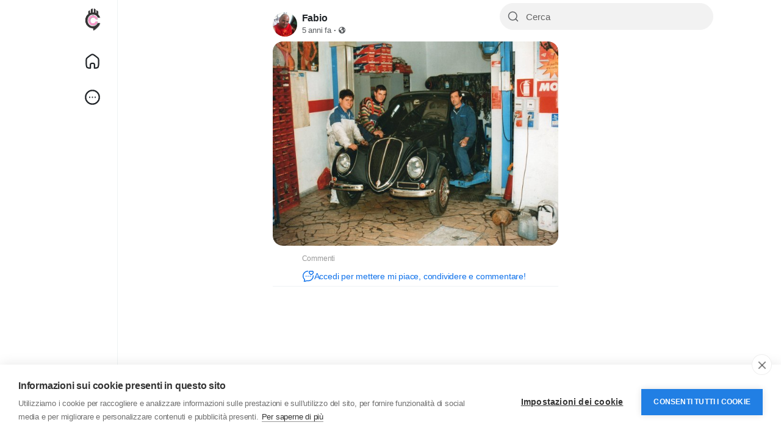

--- FILE ---
content_type: text/html; charset=UTF-8
request_url: https://www.chatcity.it/photos/19317
body_size: 38232
content:
<!doctype html><html data-lang="it_it"><head><meta charset="UTF-8"><meta name="viewport" content="width=device-width, initial-scale=1.0, maximum-scale=1.0, user-scalable=0"/><title>Fabio</title><meta name="description" content="ChatCity: chat italiana gratuita e social network per fare amicizia e conoscere nuove persone online. Entra in chat o crea il tuo profilo gratis."><meta name="keywords" content="chat italiana, chat gratis, chat online, social network italiano, fare amicizia online, conoscere persone online, community italiana, gruppi online, messaggi privati, alternativa a chatta"><link rel="canonical" href="https://www.chatcity.it/photos/19317"/><meta property="fb:app_id" content="1416064761964023"/><meta property="fb:pages" content="147640045265921"/><meta property="og:title" content="Fabio "/><meta property="og:description" content="ChatCity: chat italiana gratuita e social network per fare amicizia e conoscere nuove persone online. Entra in chat o crea il tuo profilo gratis."/><meta property="og:site_name" content="ChatCity.it"/><meta property="og:image" content="https://www.chatcity.it/content/uploads/photos/2021/03/60860_5edd35aaf70eec037e885f4d95680028.jpg"/><meta property="og:type" content="article"/><meta name="twitter:card" content="summary_large_image"><meta name="twitter:site" content="@ChatCity_it"><meta name="twitter:title" content="Fabio "/><meta name="twitter:description" content="ChatCity: chat italiana gratuita e social network per fare amicizia e conoscere nuove persone online. Entra in chat o crea il tuo profilo gratis."/><meta name="twitter:image" content="https://www.chatcity.it/content/uploads/photos/2021/03/60860_5edd35aaf70eec037e885f4d95680028.jpg"/><link rel="apple-touch-icon" sizes="180x180" href="https://static.chatcity.it/images/apple-touch-icon.png"><link rel="icon" type="image/png" href="https://static.chatcity.it/images/favicon-32x32.png" sizes="32x32"><link rel="icon" type="image/png" href="https://static.chatcity.it/images/favicon-16x16.png" sizes="16x16"><link rel="manifest" href="https://static.chatcity.it/images/manifest.json"><link rel="mask-icon" href="https://static.chatcity.it/images/safari-pinned-tab.svg" color="#000000"><meta name="apple-mobile-web-app-title" content="ChatCity"><meta name="application-name" content="ChatCity"><meta name="apple-mobile-web-app-capable" content="yes"><meta name="mobile-web-app-capable" content="yes"><meta name="theme-color" content="#333333"><link rel="shortcut icon" href="https://www.chatcity.it/content/themes/chatcity/images/favicon.png"/><link rel="preconnect" href="https://fonts.googleapis.com"><link rel="preconnect" href="https://fonts.gstatic.com" crossorigin><link href="https://fonts.googleapis.com/css2?family=Inter:wght@100..900&family=Outfit:wght@100..900&display=swap" rel="stylesheet" crossorigin="anonymous"><link rel="stylesheet" href="https://cdnjs.cloudflare.com/ajax/libs/font-awesome/6.6.0/css/all.min.css" integrity="sha512-Kc323vGBEqzTmouAECnVceyQqyqdsSiqLQISBL29aUW4U/M7pSPA/gEUZQqv1cwx4OnYxTxve5UMg5GT6L4JJg==" crossorigin="anonymous" referrerpolicy="no-referrer"/><link href="https://www.chatcity.it/node_modules/bootstrap/dist/css/bootstrap.min.css" rel="stylesheet"><style> :root{--body-font-family:sans-serif;--body-bg:#fff;--body-bg-dark:#121212;--body-color:#212529;--body-color-dark:#dcdcdc;--main-link:#0e71ea;--main-btn:#0e71ea;--header-background:#fff;--header-background-dark:#212121;--header-color:#252525;--header-bg-color-dark:#e8e8e8;--header-search-bg:#f2f2f2;--header-search-color:#252525;--main-color:#fff;--plyr-color-main:#0e71ea;--font-family-headline:sans-serif;--border-divider:#eff3f4;--border-divider-2:#e6e7e7}body.night-mode{--body-color:#dcdcdc;--body-bg:#121212;--header-background:#212121;--border-divider:#303a41;--border-divider-2:#485259;--header-search-bg:#272e35;--header-search-color:#ededed;--card-dark-color:#262D34;--card-dark-divider:#2e3f4d;--card-dark-hover:#2b3843;--card-dark-input:#1e252b;--card-dark-input-color:#eaeaea}body.night-mode .bg-white,body.night-mode .content{background-color:#121212 !important}*{outline:none !important;word-break:break-word}.container{width:100%;max-width:1275px}body{font-family:var(--body-font-family);color:var(--body-color);background-color:var(--body-bg);position:relative;letter-spacing:-0.2px;overflow-y:scroll}ul{margin:0;padding:0;list-style:none}a{color:var(--main-link);text-decoration:none}pre{padding:15px;font-size:13px;word-wrap:break-word;background-color:#f7f7f7;border:1px solid #dbdbdb;border-radius:4px}body.night-mode pre{color:var(--body-color-dark);background-color:#363636;border-color:#121212}.headline-font{font-family:var(--font-family-headline)}.body-color,.x_msg_user_name a{color:var(--body-color)}.main{color:var(--main-link)}.flex-0{flex:0 0 auto}.flex-1{flex:1 1 auto}.gap-10{gap:10px}.gap-15{gap:15px}.gap-20{gap:20px}.mw-0{min-width:0}.mh-0{min-height:0}.main_bg_half:before{content:'';position:absolute;top:0;right:0;bottom:0;left:0;background:var(--main-link);z-index:-1;opacity:0;pointer-events:none;transition:all 0.2s}hr{opacity:1;border-color:var(--border-divider)}hr.hr-2{border-color:var(--border-divider-2)}.object-cover{object-fit:cover}.bar-colors-menu{margin:0;padding:6px;font-size:13px;line-height:100%}.bar-colors-menu .item{display:inline-block;padding:4px;margin-right:1px;margin-bottom:1px}.bar-colors-menu .item:hover{cursor:pointer;background:#f3f3f3;border-radius:4px}.x-sidebar-width{width:275px}.x-content-width{width:calc(100% - 275px)}.x_content_row{margin:0}.x_content_row>.col-lg-8,.x_content_row>.col-lg-12{border-right:1px solid var(--border-divider);padding:0;width:61.477%;min-height:100dvh}.x_content_row>.col-lg-4{padding:0;width:38.52300%;padding-left:26px;padding-top:66px}.content{background:#fff;border:1px solid var(--border-divider);border-radius:16px}.main-wrapper{width:100%;min-width:260px}@media(min-width:1200px){.main-wrapper,.top-bar{padding-right:60px}body.n_chat .main-wrapper,body.n_chat .top-bar{padding-right:0}}.row{--bs-gutter-x:1rem}.btn{display:-ms-inline-flexbox;display:inline-flex;-ms-flex-align:center;align-items:center;-ms-flex-pack:center;justify-content:center;gap:5px;padding:0 24px;line-height:42px;border-radius:2em;font-weight:500;font-family:var(--font-family-headline);transition:all 0.2s;border:0}.btn svg{flex:0 0 auto}.btn.btn-sm{line-height:32px;font-size:.85rem;padding:0 16px}.btn.btn-lg{line-height:50px;font-size:1.15rem;padding:0 30px}.btn:focus{box-shadow:none}.btn-main,.btn-main.show,.btn-main:focus,.btn-main:focus-visible,.btn-main:disabled,.btn-main.disabled,.btn-primary,.btn-primary.show,.btn-primary:focus,.btn-primary:focus-visible,.btn-primary:disabled,.btn-primary.disabled{background:var(--main-btn);color:var(--main-color)}.btn-main:hover,.btn.btn-main:active,.btn-primary:hover,.btn.btn-primary:active{background:var(--main-btn);color:var(--main-color);opacity:0.9}body.night-mode .btn-dark{--bs-btn-color:#000;--bs-btn-bg:#ccc}.form-floating{margin-bottom:1.3rem}.form-control:focus,.form-select:focus{box-shadow:0 0 0 1px var(--main-btn);border-color:var(--main-btn)}.form-floating>.form-select[multiple]{height:auto}.form-floating>textarea.form-control[rows="2"]{height:4.9rem}.form-floating>textarea.form-control[rows="3"]{height:6.1rem}.form-floating>textarea.form-control[rows="4"]{height:7.4rem}.form-floating>textarea.form-control[rows="5"]{height:8.6rem}.form-floating>textarea.form-control[rows="6"]{height:9.9rem}.form-floating>.form-control.tagify{height:auto}.form-text{margin-top:.15rem;font-size:.8em;opacity:0.8}.x_distance{width:38px}.x_search_filter,.search-wrapper .form-control{height:44px;text-indent:18px;transition:all 0.2s;font-size:.95rem;padding:.75rem 1.5rem}.dropdown-menu{--bs-dropdown-zindex:1001;min-width:280px;border:0;box-shadow:rgba(101,119,134,0.2) 0 0 15px,rgba(101,119,134,0.15) 0 0 3px 1px;border-radius:16px;padding:12px 0}.dropdown-toggle::after{display:none}.dropdown-menu .dropdown-item{font-size:15px;padding:12px 16px;font-weight:600;line-height:20px;transition:all 0.2s;display:-webkit-box;display:-webkit-flex;display:-ms-flexbox;display:flex;-webkit-box-align:center;-webkit-align-items:center;-ms-flex-align:center;align-items:center;gap:12px}.dropdown-menu.countries-dropdown .dropdown-item{font-size:14px;padding:6px 16px;font-weight:500}.dropdown-menu .dropdown-item i.fa{width:20px;text-align:center}.dropdown-item:focus{background:transparent;color:var(--bs-dropdown-link-color)}.dropdown-item:active,.dropdown-item.active{background:var(--main-btn);color:var(--main-color)}.dropdown-divider{border-color:var(--border-divider);margin-top:12px;margin-bottom:12px}.action-dropdown-menu .action-desc{font-size:12px;line-height:16px;opacity:0.5}.toast-container>.toast{box-shadow:rgba(101,119,134,0.2) 0 0 15px,rgba(101,119,134,0.15) 0 0 3px 1px;border-radius:16px}.top-bar{top:0;left:0;right:0;height:53px;font-size:13px;line-height:50px;background:#fff2cc;z-index:1002}.top-bar.danger{background:#ce3426}.top-bar.danger a{color:#fff200}.top-bar.danger a:hover{text-decoration:underline}.bottom-bar{bottom:10px;left:50%;transform:translate(-50%,0);z-index:1002}.logged-as-container{background:#607D8B}.logged-as-container a{color:#fff200}.x-sidebar-width .dropdown-menu{z-index:1002}.x-sidebar-fixed{top:0;z-index:1001;border-right:1px solid var(--border-divider);width:275px}.x-sidebar{overflow-y:auto}.x-sidebar .main_bg_half:hover:before,.x_side_links:hover .main_bg_half:before{opacity:0.1}.main-header:before{content:'';background:var(--header-bg-color)}body.night-mode .main-header:before{background:var(--header-bg-color-dark)}.logo-wrapper{padding:2px 0}.logo-wrapper .logo{font-size:19px;font-weight:600;padding:12px}.logo-wrapper .logo:before,.x_side_links>div:before,.x_user_info.main_bg_half:before{border-radius:2em}.logo-wrapper .logo img{max-height:30px}.x_logo_mobi{display:none}.logo-wrapper img.logo-light{display:inline-block}body.night-mode .logo-wrapper img.logo-light{display:none}.logo-wrapper img.logo-dark{display:none}body.night-mode .logo-wrapper img.logo-dark{display:inline-block}.x_side_links>div,.x_user_info.main_bg_half{padding:12px}.x_side_links>div span{font-size:18px;margin:0 20px}.x_side_links>div span.counter{padding:1px 5px;color:var(--main-color);font-size:12px;background-color:var(--main-btn);min-width:23px;height:23px;top:2px;transform:translateX(-5px);border:2px solid var(--body-bg)}.x_side_more_menu{bottom:-57px !important;max-height:470px;overflow-y:auto}.x_side_create{max-width:90%}.x_side_create>.btn{line-height:52px;font-size:17px}.x_user_info.main_bg_half:before{z-index:auto}.x_user_info{line-height:20px}.x_user_info img:not(.attch_img){width:40px;height:40px;object-fit:cover}.x_user_info img.large{width:55px;height:55px}.x_user_info .verified-badge,.x_user_info .pro-badge{margin-top:-4px}.x_user_info.small{line-height:17px}.x_user_info.small img:not(.attch_img){width:34px;height:34px}.search-wrapper-prnt{margin-bottom:-54px;position:sticky;z-index:1001;top:0;padding-left:275px}.search-wrapper{width:350px;width:calc(38.52300% - 26px);padding:5px 0;background-color:var(--body-bg);pointer-events:auto}.search-input-icon{top:0;margin:13px;transition:all 0.2s;opacity:0.7}.search-wrapper .form-control{background:var(--header-search-bg);border:1px solid var(--header-search-bg);transition:all 0.2s;color:var(--header-search-color)}.search-wrapper .form-control:focus{border-color:var(--main-btn);background-color:#fff}.form-control:focus+.search-input-icon{color:var(--main-btn);opacity:1}.search-wrapper .form-control::placeholder{color:currentColor;opacity:0.7}body.night-mode .search-wrapper .form-control:focus{background-color:#121212}.side_widget_title{font-size:21px;padding:12px 16px 10px}.side_item_hover{transition:all 0.2s}.side_item_hover:hover{background:rgb(0 0 0 / 3%)}body.night-mode .side_item_hover:hover{background:rgb(255 255 255 / 5%)}.side_item_list{padding-top:12px;padding-bottom:12px;line-height:20px}.mini-footer{font-size:13px;line-height:16px}.mini-footer .links{gap:4px 12px}.verified-badge{color:var(--main-btn)}.pro-badge{color:#e13c4c;line-height:1;gap:2px}.privacy-badge{color:#fff;font-size:16px}.chat-sidebar{display:none;right:0;top:0;bottom:0;width:60px;padding:10px 0;z-index:9}@media(min-width:1200px){.chat-sidebar{display:-webkit-box;display:-webkit-flex;display:-ms-flexbox;display:flex}}.chat-sidebar-content{flex:1 auto;flex-grow:1;overflow-y:auto}.chat-avatar-wrapper{cursor:pointer;margin-bottom:10px}.chat-avatar{width:40px;height:40px}.chat-avatar-wrapper .last-seen{opacity:0;background:rgb(0 0 0 / 80%);font-size:11px;padding:6px 2px;z-index:1;line-height:12px;transition:all 0.2s}.chat-avatar-wrapper:hover .last-seen{opacity:1}.chat-sidebar.disabled .chat-sidebar-content{opacity:0.3;pointer-events:none}.chat-sidebar.disabled .chat-sidebar-content .online,.chat-sidebar.disabled .chat-sidebar-content .offline{display:none}.btn-chat{box-shadow:rgba(101,119,134,0.2) 0 0 15px,rgba(101,119,134,0.15) 0 0 3px 1px;width:40px;height:40px;padding:10px}.chat-widget{display:none;bottom:0;right:10px;width:340px;z-index:1001;box-shadow:rgba(101,119,134,0.2) 0 0 15px,rgba(101,119,134,0.15) 0 0 3px 1px;border-radius:16px 16px 0 0;position:fixed}@media(min-width:992px){.chat-widget{display:block}}.chat-widget-head{padding:10px;border-radius:16px 16px 0 0;min-height:60px}.chat-head-label{display:none;position:absolute;top:-15px;right:5px}.chat-widget.chat-box.new .chat-head-label{display:block}.chat-user-card .avatar{width:40px;height:40px}.chat-user-card .avatar img{object-fit:cover}.chat-user-card .online-dot.offline{display:none}.chat-user-card .name{font-size:0.9rem}.chat-head-btn{transition:all 0.2s}.chat-head-btn:hover{opacity:0.6}.chat-widget-content{display:none}.chat-to{top:0;left:0;right:0;border-bottom:1px solid var(--border-divider)}.chat-conversations{padding:0 7px}.chat-typing{display:none}.loading-dots:after{content:" .";animation:dots 1s steps(5,end) infinite}@keyframes dots{0%,20%{color:rgba(0,0,0,0);text-shadow:.25em 0 0 rgba(0,0,0,0),0.5em 0 0 rgba(0,0,0,0)}40%{color:var(--body-color);text-shadow:.25em 0 0 rgba(0,0,0,0),0.5em 0 0 rgba(0,0,0,0)}60%{text-shadow:.25em 0 0 var(--body-color),0.5em 0 0 rgba(0,0,0,0)}80%,100%{text-shadow:.25em 0 0 var(--body-color),0.5em 0 0 var(--body-color)}}.chat-voice-notes{display:none}.chat-voice-notes,.chat-attachments,.chat-form{border-top:1px solid var(--border-divider)}.chat-form-message textarea,.chat-form-message input[type="text"]{resize:none;outline:none;line-height:24px;height:40px;overflow:hidden;overflow-y:auto !important;background:#f3f3f3;font-size:0.85rem;border-radius:20px;max-height:82px;min-height:40px}body.night-mode .chat-form-message textarea,body.night-mode .chat-form-message input[type="text"]{background:#333}.chat-form .emoji-menu{bottom:100%}.chat-colors-menu{display:none;position:absolute;bottom:33px;width:189px;margin:0;padding:6px;font-size:13px;line-height:100%;background-color:#fff;border:1px solid #f4f4f4;border-radius:16px;box-shadow:0 1px 1px rgba(0,0,0,0.05);z-index:99999}.chat-colors-menu .item{float:left;padding:4px;margin-right:1px;margin-bottom:1px}.chat-colors-menu .item:hover{cursor:pointer;background:#f3f3f3;border-radius:4px}.conversation-user{width:30px;height:30px}.conversation-body{max-width:calc(100% - 40px)}.conversation-body .text{background:#f3f3f3;padding:5px 12px;border-radius:16px;font-size:0.83rem;line-height:20px}body.night-mode .conversation-body .text{background:#333}.conversation.right .conversation-body .text{background:var(--main-link);color:var(--main-color)}.conversation.right .conversation-body .text a{color:var(--main-color)}.conversation-body .text a{text-decoration:underline}.conversation-body .text a:hover{text-decoration:none}.conversation-body .text:empty{padding:0;margin:0}.conversation-body img{max-height:calc(100dvh - 300px);border-radius:16px;max-width:100%}.conversation-body img.sticker{max-height:100px}.conversation-body .time{color:#605f5f;font-size:10px}body.night-mode .conversation-body .time{color:#9c9c9c}.conversation.right .conversation-body .time{text-align:end}.conversation-body .seen{color:#2196F3;font-size:10px}.conversation-body .seen:before{content:"\f00c";font-family:"Font Awesome\ 5 Free";font-style:normal;font-weight:900;text-decoration:inherit;margin-top:4px;padding-right:4px;font-size:.875em}@media(min-width:992px){.twilio-stream-wrapper{background:#222}}.twilio-stream video{width:100%;border-radius:8px}.twilio-stream-local{display:none;border-radius:8px}.twilio-stream-local video{width:100%;height:100%;border-radius:8px}@media(min-width:992px){.twilio-stream-local{background:#000;position:absolute;width:180px;height:240px;top:20px;right:20px;box-shadow:0 2px 5px rgba(0,0,0,0.3);border:1px solid #fff}.twilio-stream-local div{width:180px;height:240px}}.modal.fade{text-align:center}.modal.fade:before{content:'';display:inline-block;height:100%;vertical-align:middle;margin-right:-4px}.modal.fade .modal-dialog{display:inline-flex;text-align:start;vertical-align:middle;transform:scale(.95);will-change:transform;transition:transform 0.2s cubic-bezier(0.215,0.61,0.355,1);width:100%}.modal.fade.show .modal-dialog{transform:scale(1)}.modal-content{border:0;border-radius:1.8rem;box-shadow:0 4px 8px 3px rgb(0 0 0 / 15%),0px 1px 3px rgb(0 0 0 / 30%)}.modal-content:before{content:'';position:absolute;top:0;right:0;bottom:0;left:0;background:var(--main-btn);border-radius:1.8rem;opacity:0.03}.modal-content .modal-header,.modal-content .modal-body,.modal-content .modal-footer{position:relative;z-index:1}.modal-header{padding:1.3rem 1.5rem 1rem;border:0}.modal-title{line-height:1.3;font-size:1.5rem}.modal-title i,.modal-title .svg-container{display:none}.modal-title .nav-tabs{border:0;gap:5px}.modal-title .nav-tabs .nav-link{margin:0;border-radius:2em;border:0;font-size:15px;padding:0 7px;line-height:33px;height:32px;min-width:32px;vertical-align:middle;text-align:center;font-weight:500;display:-ms-flexbox;display:flex;align-items:center;justify-content:center;transition:all 0.2s ease}.modal-title .nav-tabs .nav-link.big{min-width:60px}.modal-title .nav-tabs .nav-link:hover,.modal-title .nav-tabs .nav-link.active{background:var(--main-btn);color:var(--main-color)}.modal-body{padding:2px 1.5rem 1.5rem}.modal-footer{padding:0 1.5rem 1.5rem;border:0;gap:6px}.modal-footer .btn{margin:0}.posts-staging-btn{display:none;position:fixed;top:100px;left:50%;transition:all 0.2s ease;transform:translate(-50%,-50%);z-index:99}.x_top_posts{top:0;z-index:9;border-bottom:1px solid var(--border-divider);line-height:20px;font-size:15px}.x_top_posts:before,.x_top_posts:after{content:'';position:absolute;top:0;right:0;bottom:0;left:0}.x_top_posts:before{background-color:var(--body-bg);opacity:0.85}.x_top_posts:after{backdrop-filter:blur(12px)}.x_top_posts div:not(.dropdown-menu){position:relative;z-index:1;flex:1 1 auto}.x_top_posts.home div:not(.dropdown-menu)>a.side_item_hover{padding:0 12px}.x_top_posts div.active span:before{content:'';position:absolute;right:0;bottom:0;left:0;height:4px;background:var(--main-btn);border-radius:2em 2em 0 0}.x_top_posts div.side_widget_title{z-index:2}.x_top_posts .side_widget_title .my2{margin:2px 0}.x_top_posts div.d-flex.align-items-center.justify-content-center{white-space:nowrap;overflow-x:auto;justify-content:flex-start !important}.x_top_posts div.d-flex.align-items-center.justify-content-center a{padding:0 20px}.x_announcement,.publisher,.x_notification{border-bottom:1px solid var(--border-divider)}.x_announcement .text-muted p:last-child,.text-with-list ul:last-child{margin:0}.text-with-list ul{list-style-type:disc;padding-inline-start:40px;margin-top:1rem;margin-bottom:1rem}.stories-wrapper>div{display:-webkit-box;display:-webkit-flex;display:-ms-flexbox;display:flex;-webkit-box-align:start;-webkit-align-items:start;-ms-flex-align:start;align-items:start;gap:12px;padding:1rem}.add-story,.stories-wrapper .stories.carousel .story{position:relative;display:block;width:68px;padding:0 2px;margin:0;flex:0 0 auto}.add-story img,.stories-wrapper .stories.carousel .story img{display:block;width:100%;height:auto;aspect-ratio:1;border-radius:50%;object-fit:cover}.add-story span{bottom:-7px;padding:5px;background:var(--main-btn);color:var(--main-color);border:2px solid #fff;transform:translateX(38px)}body.night-mode .add-story span{border-color:#121212}.add-story p{font-size:13px;margin-top:.5rem;line-height:1.2em}.stories-wrapper .stories.carousel .story>.item-link>.item-preview{max-height:100%;height:auto;aspect-ratio:1}.stories-wrapper .stories.carousel .story>a>.item-preview>img{padding:2px;border:2px solid var(--main-link)}.stories-wrapper .stories.carousel .story>.item-link>.info{display:block;margin-top:.5rem;font-size:13px;color:var(--body-color)}.stories-wrapper .stories.carousel .story>.item-link>.info .name{font-weight:400}.stories-wrapper .stories.carousel .story.seen{opacity:0.5}.stories-wrapper .stories.carousel .story.seen>a>.item-preview>img{border-color:#8e8e8e}#zuck-modal-content .story-viewer.muted .tip.muted{display:none !important}.stories-wrapper .stories.carousel::-webkit-scrollbar{height:9px}.stories-wrapper .stories.carousel::-webkit-scrollbar-thumb{background:#c1c1c1;border-radius:10px;border:2px solid #fff;cursor:pointer}.publisher-overlay{opacity:0;z-index:1002;background:rgb(0 0 0 / 40%)}body.night-mode .publisher-overlay{background:rgb(0 0 0 / 80%)}body.publisher-focus .publisher-overlay{bottom:0;opacity:1}body.publisher-focus .publisher{z-index:1003;border-radius:16px}.publisher .post_empty_space{transition:all 0.2s}body.publisher-focus .publisher .post_empty_space{width:0}.publisher-close{top:8px;right:8px;z-index:1}.x_progress{height:3px;top:0;z-index:1;display:none}.x_progress:before{opacity:0.2}.x_progress .indeterminate{background-color:var(--main-btn)}.x_progress .indeterminate:before,.x_progress .indeterminate:after{content:'';position:absolute;background-color:inherit;top:0;left:0;bottom:0;will-change:left,right}.x_progress .indeterminate:before{-webkit-animation:indeterminate 2.1s cubic-bezier(0.65,0.815,0.735,0.395) infinite;animation:indeterminate 2.1s cubic-bezier(0.65,0.815,0.735,0.395) infinite}.x_progress .indeterminate:after{-webkit-animation:indeterminate-short 2.1s cubic-bezier(0.165,0.84,0.44,1) infinite;animation:indeterminate-short 2.1s cubic-bezier(0.165,0.84,0.44,1) infinite;animation-delay:1.15s}@keyframes indeterminate{0%{left:-35%;right:100%}60%{left:100%;right:-90%}100%{left:100%;right:-90%}}@keyframes indeterminate-short{0%{left:-200%;right:100%}60%{left:107%;right:-8%}100%{left:107%;right:-8%}}body.publisher-focus .publisher-footer{border-top:1px solid var(--border-divider)}.publisher-slider{display:none}.publisher-tools-tabs{margin:0 -8px}.publisher-tools-tab{line-height:1}.publisher-tools-tab::before{border-radius:50%;z-index:auto}.publisher-tools-tab:hover::before,.x_pub_btn:hover .publisher-tools-tab::before,.publisher-tools-tab.activated::before{opacity:0.1}.publisher-tools-tab.disabled{color:var(--body-color);cursor:initial;opacity:0.3;pointer-events:none}.publisher-tools-tab.disabled:before{opacity:0}.publisher-footer-buttons .btn{line-height:38px;min-width:100px}body:not(.publisher-focus) .publisher-footer-buttons .btn{pointer-events:none;opacity:0.4}.publisher-message.colored,.post-colored,.post-colored-preview{height:300px;padding:30px;background-repeat:no-repeat !important;background-size:cover !important;border-radius:16px;margin-top:.5rem}.post-colored-preview{border-radius:16px}.post-colored-preview.small{height:180px}.post-colored-preview h2{text-align:center;padding-top:100px}.post-colored-preview h4{text-align:center;padding-top:50px}.publisher-message.colored .colored-text-wrapper,.post-colored-text-wrapper{height:240px;display:flex;text-align:center;justify-content:center;align-items:center}.publisher-message.colored .colored-text-wrapper{overflow-x:auto}.publisher textarea:not(.form-control){resize:none;outline:none;font-size:1.1rem;line-height:24px;height:24px;min-height:60px;transition:all 0.2s}body.publisher-focus .publisher .publisher-message:not(.colored) textarea:not(.form-control){min-height:150px}body.publisher-focus .publisher.large-text .publisher-message:not(.colored) textarea:not(.form-control){min-height:100px}.publisher textarea:not(.form-control)::placeholder{color:currentColor;opacity:0.65}.publisher-message.colored textarea,.post-colored .post-text{text-align:center !important;font-size:25px;line-height:30px;font-weight:600;margin:auto}.publisher-message.colored textarea{min-height:60px;margin:0 !important}.post-colored .post-text a{color:inherit !important;text-decoration:underline !important}.post-colored .post-text a:hover{text-decoration:none !important}.publisher-scraper{display:none}.publisher-scraper video{width:100%}.publisher-scraper img{width:100%;height:auto}.x_user_info .publisher-scraper .post-media-image img{height:100%;width:100%}.publisher-scraper-remover{background-color:rgb(0 0 0 / 50%);z-index:1}.publisher-scraper-remover:hover{background-color:rgb(0 0 0 / 80%)}.publisher-meta{position:relative;display:none;padding:12px 0 0}.publisher-meta input,.publisher-meta-feelings,.publisher-meta select,.x_pub_paid_post,.post-edit .post-form,.comment-edit .comment-form{background:#f3f3f3;width:100%;padding:12px 16px;outline:0 none;border:0 none;border-radius:10px}body.night-mode .publisher-meta input,body.night-mode .publisher-meta-feelings,body.night-mode .publisher-meta select,body.night-mode .x_pub_paid_post,body.night-mode .post-edit .post-form,body.night-mode .comment-edit .comment-form{background:#222}#feelings-menu-toggle.active{color:var(--main-link);font-weight:500}#feelings-menu-toggle.active:before{opacity:0.1;margin:-4px -8px;border-radius:5px;z-index:auto}#feelings-data span .twa{vertical-align:middle;margin:0;width:16px;height:16px;background-size:16px}.feeling-item .icon .twa{width:20px;height:20px;background-size:20px}.colored-pattern-item{height:36px;width:36px;border:2px solid #fff;background-size:cover;transition:all 0.3s}body.night-mode .colored-pattern-item{border-color:#121212}.colored-pattern-item.active{box-shadow:0 0 0 2px var(--main-link)}.dropdown-menu.gif-search{display:none;padding-left:5px;padding-right:5px;width:100%}.gif-search .item{width:33.3333333%;display:inline-block;padding:5px}.gif-search .item>img{width:100%;height:auto;aspect-ratio:1;cursor:pointer}.publisher-custom-thumbnail{display:none}.x_pub_paid_post .set_desc textarea{height:46px;resize:none;font-size:15px;box-shadow:none}.x_pub_paid_post .set_price input{max-width:100px;font-size:34px}.daytime_message{display:none;border:0;border-bottom:1px solid var(--border-divider);background:transparent}.daytime_message.morning strong,.daytime_message.morning svg{color:#4CAF50}.daytime_message.noon strong,.daytime_message.noon svg{color:#FF9800}.daytime_message.evening strong,.daytime_message.evening svg{color:#3F51B5}.posts-filter{border-bottom:1px solid var(--border-divider)}.btn.btn-gray{background:#eee}body.night-mode .btn.btn-gray{background:#353535}.btn.btn-gray.btn-sm{line-height:26px}.switch{position:relative;display:inline-block;width:56px;height:30px;margin:0}.switch.sm{width:30px;height:17px}.switch input{display:none}.switch .slider{position:absolute;cursor:pointer;top:0;left:0;right:0;bottom:0;background-color:rgb(0 0 0 / 10%);transition:all 0.2s}body.night-mode .switch .slider{background-color:#666}.switch .slider:before{position:absolute;content:"";height:24px;width:24px;left:3px;bottom:3px;background-color:white;transition:all 0.2s}.switch.sm .slider:before{height:13px;width:13px;left:2px;bottom:2px}.switch input:checked+.slider{background-color:var(--main-link)}.switch input:checked+.slider:before{transform:translateX(26px)}.switch.sm input:checked+.slider:before{transform:translateX(13px)}.switch .slider.round{border-radius:34px}.switch .slider.round:before{border-radius:50%}.post{border-bottom:1px solid var(--border-divider)}.text-orange{color:#ff7042}.post.is_hidden{border:2px dashed #aeaeae;z-index:1}.post-top-alert{background:repeating-linear-gradient(45deg,#6f8894,#6f8894 10px,#546E7A 10px,#546E7A 20px);margin:-1rem -1rem 1rem}.post.pending,.blog.pending{border:1px dashed #9b9b9b}.post.flagged{background:var(--border-divider)}.post.highlighted{box-shadow:inset 0 0 0 2px var(--main-link)}.post a:not(.dropdown-item):hover{text-decoration:underline}.post-avatar-anonymous{background:#8199a4;width:40px;height:40px}.post-avatar-picture,.comment-avatar-picture,.chat-avatar img{background-size:cover;background-repeat:no-repeat;background-position:center;background-color:#eee;width:40px;height:40px}body.night-mode .post-avatar-picture,body.night-mode .comment-avatar-picture,body.night-mode .chat-avatar img{background-color:#333}.post-avatar-picture.small{width:25px;height:25px}.post-avatar-picture.large{width:60px;height:60px}.post-avatar .online-dot,.chat-avatar .online-dot,.chat-user-card .online-dot{top:31px;right:2px;width:7px;height:7px;background:#1bc3bb;box-shadow:0 0 0 2px white}body.night-mode .post-avatar .online-dot,body.night-mode .chat-avatar .online-dot,body.night-mode .chat-user-card .online-dot{box-shadow:0 0 0 2px #121212}.post-time{font-size:12.5px}.privacy-icon{font-size:11px}.post-text,.comment-text{overflow:hidden;padding-top:4px;line-height:22px}.post-text:empty{padding:0}.post-text-translation{border-left:2px solid var(--border-divider);padding-left:10px;margin-top:10px}.post_empty_space{width:48px}.post-snippet,.post-funding-meta .funding-completion,.post-job-wrapper,.post audio,.post-downloader{border:1px solid var(--border-divider-2)}.post-snippet{border-radius:16px;padding:12px}.post-snippet .post_empty_space{width:0}.youtube-player{max-width:100%;background:#000;border-radius:16px;aspect-ratio:16 / 9}.youtube-player iframe{position:absolute;top:0;left:0;width:100%;height:100%;background:transparent}.youtube-player img{top:0;bottom:0;left:0;right:0;max-width:100%;height:auto;transition:all 0.2s}.youtube-player img:hover{filter:brightness(75%)}.youtube-player .play{left:50%;top:50%;transform:translate(-50%,-50%);color:#F00}.youtube-player .play:before{content:'';position:absolute;background:#fff;top:20px;right:20px;bottom:20px;left:20px;z-index:-1}.youtube-player.with-live .play{color:var(--main-btn)}.embed-facebook-wrapper iframe{display:none}.embed-iframe-wrapper *{width:100% !important}.embed-iframe-wrapper iframe{min-height:100%}.pg_wrapper,.post-map,.post-video-reel,.vertical-reel>.plyr--video{border-radius:16px}.pg_wrapper a{background-size:cover;background-position:center center;background-color:#f5f5f5}.pg_wrapper .more{top:0;right:0;left:0;bottom:0;background:rgb(0 0 0 / 50%);font-size:1.8em}.pg_1x img{max-width:100%;max-height:680px;max-height:80dvh;border-radius:16px;object-fit:cover;background-color:#f5f5f5}.pg_img_gap,.pg_3x{gap:2px;aspect-ratio:15/9}.pg_2x,.pg_2o3,.pg_1o3,.pg_1o3 .pg_1o3_in{flex:1}.pg_2x>a{padding-bottom:100%}.pg_1o3{gap:2px}.post-media img.img-fluid{width:100%;max-height:350px}.post-media-image-wrapper{position:relative}.post-media-image-meta{position:absolute;bottom:15px;left:15px}.post-media-image img,.post-media-image .image{max-height:500px;max-height:80dvh;max-width:100%;height:100%;overflow:hidden;min-width:100px;min-height:100px;border-radius:16px;object-fit:cover}.post-media-image .image{background-size:cover;background-repeat:no-repeat;background-position:center center;background-color:#eee}body.night-mode .post-media-image .image{background-color:#333}.post-media-image .source:not(:empty){bottom:0;padding:2px 10px;background:rgb(0 0 0 / 75%);font-size:13px;border-radius:8px;max-width:calc(100% - 1rem)}.post-media-meta{font-size:14px}.post-media-meta .text{max-height:41px}.progress,.progress-stacked{height:6px}.post-job-details{flex:1}.poll-option label{background-color:rgb(0 0 0 / 5%);transition:all 0.2s;font-size:83%}.poll-option label:hover{background-color:rgb(0 0 0 / 10%)}.poll-option label svg{width:0}.poll-option input:checked~label{color:var(--main-link)}.poll-option input:checked~label svg{width:20px}.poll-option .percentage-bg{top:0;left:0;opacity:0.2;background-color:var(--main-link)}.poll-voters .more{min-width:36px;height:36px;background-color:rgb(0 0 0 / 5%);padding:8px;font-size:13px}.vertical-reel>.plyr--video{max-height:80dvh;max-width:340px}.vertical-reel>.plyr--video .plyr__video-wrapper{aspect-ratio:9 / 16 !important}.vertical-reel>.plyr--video .plyr__progress__container,.vertical-reel>.plyr--video .plyr__time{display:none}.post audio::-webkit-media-controls-panel{background-color:#fff}.post audio::-webkit-media-controls-play-button{background-color:#eee;border-radius:50%}body.night-mode .post audio::-webkit-media-controls-panel{background-color:#121212}body.night-mode .post audio::-webkit-media-controls-play-button{background-color:#333}.post-downloader .icon{padding:11px}.post-downloader .icon:before{opacity:0.1;border-radius:8px;z-index:auto}.need-subscription .post-media-image .image{min-height:450px}.need-subscription-innr{top:0;right:0;bottom:0;left:0}.post-form textarea,.comment-form textarea{display:block;resize:none;outline:none;height:42px}.post-stats{margin-bottom:10px;font-size:12px;color:#999;flex-wrap:wrap}.reactions-stats{gap:1px}.reactions-stats>.reactions-stats-item{margin:0 0 0 -5px;padding:1.1px;width:16px;height:16px}.reactions-stats>.reactions-stats-item:nth-child(1){z-index:3;margin:0}.reactions-stats>.reactions-stats-item:nth-child(2){z-index:2}.reactions-stats>.reactions-stats-item:nth-child(3){z-index:1}.reactions-stats>.reactions-stats-item .inline-emoji{width:14px;height:14px}.post-actions{margin:-8px}.post-actions .action-btn:before{z-index:auto;border-radius:50%}.post-actions .action-btn:hover{color:var(--main-btn)}.post-actions .action-btn:hover::before{opacity:0.1}.post-actions .action-btn.reactions-wrapper:before{background:#ef4c5d}.post-actions .action-btn i.fa-thumbs-up,.post-actions .action-btn i.fa-smile,.reel-action-btn .action-btn i.fa-thumbs-up,.reel-action-btn .action-btn i.fa-smile{font-size:0;width:20px;height:20px;line-height:1;vertical-align:middle;background-image:url("data:image/svg+xml;charset=UTF-8,%3csvg width='24' height='24' viewBox='0 0 24 24' fill='none' xmlns='http://www.w3.org/2000/svg'%3e%3cpath d='M19.86 8.08997C19.86 8.50997 19.83 8.91997 19.78 9.30997C19.32 9.10997 18.82 8.99997 18.29 8.99997C17.07 8.99997 15.99 9.58996 15.32 10.49C14.64 9.58996 13.56 8.99997 12.34 8.99997C10.29 8.99997 8.63 10.67 8.63 12.74C8.63 15.42 10.05 17.47 11.63 18.86C11.58 18.89 11.53 18.9 11.48 18.92C11.18 19.03 10.68 19.03 10.38 18.92C7.79 18.03 2 14.35 2 8.08997C2 5.32997 4.21999 3.09998 6.95999 3.09998C8.58999 3.09998 10.03 3.87997 10.93 5.08997C11.84 3.87997 13.28 3.09998 14.9 3.09998C17.64 3.09998 19.86 5.32997 19.86 8.08997Z' stroke='%23212529' stroke-width='1.75' stroke-linecap='round' stroke-linejoin='round'/%3e%3cpath d='M22 12.74C22 17.42 17.67 20.18 15.73 20.84C15.5 20.92 15.13 20.92 14.9 20.84C14.07 20.56 12.8 19.89 11.63 18.86C10.05 17.47 8.63 15.42 8.63 12.74C8.63 10.67 10.29 9 12.34 9C13.56 9 14.64 9.58999 15.32 10.49C15.99 9.58999 17.07 9 18.29 9C18.82 9 19.32 9.11 19.78 9.31C21.09 9.89 22 11.2 22 12.74Z' stroke='%23212529' stroke-width='1.75' stroke-linecap='round' stroke-linejoin='round'/%3e%3c/svg%3e");background-position:center;background-repeat:no-repeat;background-size:cover}body.night-mode .post-actions .action-btn i.fa-thumbs-up,body.night-mode .post-actions .action-btn i.fa-smile,body.night-mode .reel-action-btn .action-btn i.fa-thumbs-up,body.night-mode .reel-action-btn .action-btn i.fa-smile{background-image:url("data:image/svg+xml;charset=UTF-8,%3csvg width='24' height='24' viewBox='0 0 24 24' fill='none' xmlns='http://www.w3.org/2000/svg'%3e%3cpath d='M19.86 8.08997C19.86 8.50997 19.83 8.91997 19.78 9.30997C19.32 9.10997 18.82 8.99997 18.29 8.99997C17.07 8.99997 15.99 9.58996 15.32 10.49C14.64 9.58996 13.56 8.99997 12.34 8.99997C10.29 8.99997 8.63 10.67 8.63 12.74C8.63 15.42 10.05 17.47 11.63 18.86C11.58 18.89 11.53 18.9 11.48 18.92C11.18 19.03 10.68 19.03 10.38 18.92C7.79 18.03 2 14.35 2 8.08997C2 5.32997 4.21999 3.09998 6.95999 3.09998C8.58999 3.09998 10.03 3.87997 10.93 5.08997C11.84 3.87997 13.28 3.09998 14.9 3.09998C17.64 3.09998 19.86 5.32997 19.86 8.08997Z' stroke='%23dcdcdc' stroke-width='1.75' stroke-linecap='round' stroke-linejoin='round'/%3e%3cpath d='M22 12.74C22 17.42 17.67 20.18 15.73 20.84C15.5 20.92 15.13 20.92 14.9 20.84C14.07 20.56 12.8 19.89 11.63 18.86C10.05 17.47 8.63 15.42 8.63 12.74C8.63 10.67 10.29 9 12.34 9C13.56 9 14.64 9.58999 15.32 10.49C15.99 9.58999 17.07 9 18.29 9C18.82 9 19.32 9.11 19.78 9.31C21.09 9.89 22 11.2 22 12.74Z' stroke='%23dcdcdc' stroke-width='1.75' stroke-linecap='round' stroke-linejoin='round'/%3e%3c/svg%3e")}.post-actions .action-btn.reactions-wrapper:hover i.fa-thumbs-up,.post-actions .action-btn.reactions-wrapper:hover i.fa-smile{background-image:url("data:image/svg+xml;charset=UTF-8,%3csvg width='24' height='24' viewBox='0 0 24 24' fill='none' xmlns='http://www.w3.org/2000/svg'%3e%3cpath d='M19.86 8.08997C19.86 8.50997 19.83 8.91997 19.78 9.30997C19.32 9.10997 18.82 8.99997 18.29 8.99997C17.07 8.99997 15.99 9.58996 15.32 10.49C14.64 9.58996 13.56 8.99997 12.34 8.99997C10.29 8.99997 8.63 10.67 8.63 12.74C8.63 15.42 10.05 17.47 11.63 18.86C11.58 18.89 11.53 18.9 11.48 18.92C11.18 19.03 10.68 19.03 10.38 18.92C7.79 18.03 2 14.35 2 8.08997C2 5.32997 4.21999 3.09998 6.95999 3.09998C8.58999 3.09998 10.03 3.87997 10.93 5.08997C11.84 3.87997 13.28 3.09998 14.9 3.09998C17.64 3.09998 19.86 5.32997 19.86 8.08997Z' stroke='%23ef4c5d' stroke-width='1.75' stroke-linecap='round' stroke-linejoin='round'/%3e%3cpath d='M22 12.74C22 17.42 17.67 20.18 15.73 20.84C15.5 20.92 15.13 20.92 14.9 20.84C14.07 20.56 12.8 19.89 11.63 18.86C10.05 17.47 8.63 15.42 8.63 12.74C8.63 10.67 10.29 9 12.34 9C13.56 9 14.64 9.58999 15.32 10.49C15.99 9.58999 17.07 9 18.29 9C18.82 9 19.32 9.11 19.78 9.31C21.09 9.89 22 11.2 22 12.74Z' stroke='%23ef4c5d' stroke-width='1.75' stroke-linecap='round' stroke-linejoin='round'/%3e%3c/svg%3e")}.post-approval{border-top:1px solid var(--border-divider)}.post-tips{display:flex;gap:10px;margin-top:1rem;flex-wrap:wrap}.post-tips .btn{flex:1 1 auto}.post-footer{border-top:1px solid var(--border-divider-2)}.x_inside_comms{padding:12px;border-radius:16px;background:rgb(0 0 0 / 3%)}body.night-mode .x_inside_comms{background:rgb(255 255 255 / 5%)}.comment{padding:12px 0;border-top:1px solid var(--border-divider)}.x_inside_comms .comment{border-color:var(--border-divider-2)}.x_comms_list:not(:empty){padding-top:12px}.comment-form textarea{height:40px}.comment-attachments{padding:10px 10px 4px;border:1px solid var(--border-divider-2);border-radius:16px}.comment-voice-notes{display:none}.comment .comment-btn>svg{opacity:0;transition:all 0.1s}.comment:hover .comment-btn>svg,.comment .comment-btn>svg.show{opacity:1}.live-comments .comment:hover .comment-btn>svg{opacity:0}.comment-inner{position:relative}@media(min-width:992px){.comment-replace{max-width:90%}}.comment-text{padding:0}.comment-data .img-fluid{max-width:40%;max-height:140px}.comment-actions{margin-top:3px;font-size:13px}.x_menu_sidebar,.x_menu_sidebar_content{min-height:100dvh;border-right:1px solid var(--border-divider)}.x_menu_sidebar.msg,.x_menu_sidebar_content.msg{height:100dvh}.x_menu_sidebar,.x_menu_sidebar_content{width:40%}.x_user_multi_avatar{width:40px;height:40px;gap:1px}.x_user_multi_avatar .avatar{background-size:cover;background-position:center center;width:50%;height:100%}.x_message_empty_height{max-height:calc(100dvh - 24px)}.x_action_icon{box-shadow:rgba(101,119,134,0.2) 0 0 15px,rgba(101,119,134,0.15) 0 0 3px 1px;right:-2px;bottom:-5px;line-height:24px;width:24px;height:24px;font-size:11px}.x_action_icon .reaction-btn{padding:5px 0}.x_action_icon .inline-emoji{width:14px;height:14px}.x_action_icon .emoji img{width:100%;height:100%}.reels-loader{display:none;top:0;right:0;bottom:0;left:0;z-index:2}.reel-container{top:0;right:0;bottom:0;left:0;transform:translateY(0);transition:all 0.2s}.reel-container.swipe-up{transform:translateY(-100%)}.reel-container.swipe-down{transform:translateY(100%)}.reel-container.hidden{opacity:0;visibility:hidden}.reel-video-wrapper{user-select:none}.reel-next-btn,.reel-prev-btn{top:66px;left:calc(100% + 26px);opacity:0.7;transition:all 0.2s}.reel-next-btn{margin-top:calc(48px + 1rem)}.reel-next-btn:hover,.reel-prev-btn:hover,.reel-actions .action-btn:hover{opacity:1}.reel-video-wrapper .reel-video-container .plyr--video{height:100%}.reel-video-wrapper .reel-video-container .plyr--video video{object-fit:cover}.reel-video-wrapper .reel-video-container .plyr__controls{top:0;right:0;left:auto;bottom:auto;background:transparent;padding:7px;filter:drop-shadow(2px 4px 6px rgb(0 0 0 / 40%))}.reel-video-wrapper .reel-video-container .video-caption-overlay{left:0;right:0;bottom:0;background:linear-gradient(transparent,rgb(0 0 0 / 70%))}.reel-video-wrapper .reel-video-container .video-caption{}.reel-video-wrapper .reel-video-container .video-controlls{padding:0 1rem}@media(min-width:992px){.reel-video-wrapper .reel-video-container .video-controlls{margin-right:-100px;padding:0 26px}}.reel-actions .post-avatar-picture,.reel-actions .post-avatar-anonymous{width:48px;height:48px}.reel-actions .post-avatar .online-dot{top:37px}.reel-action-btn .action-btn i.fa-thumbs-up,.reel-action-btn .action-btn i.fa-smile,.reel-actions .action-btn .inline-emoji{width:24px;height:24px}.reel-actions .action-btn{opacity:0.7;transition:all 0.2s}@media(min-width:520px){.reel-actions .action-btn:hover .reactions-container{display:flex !important;right:0 !important;top:auto !important}}.reel-comments-wrapper{display:none;top:66px;bottom:1rem;left:calc(100% + 26px)}@media(min-width:992px){.reel-comments-wrapper{max-width:351px}}.reel-container.comments-shown .reel-comments-wrapper{display:block}.reel-comments-wrapper .lightbox-post{height:calc(100dvh - 118px)}.reel-comments-wrapper .reactions-wrapper:hover .reactions-container{display:block !important;left:0 !important;top:auto !important;right:auto !important;position:absolute !important;width:250px}.reel-comments-wrapper .post-footer .reactions-wrapper:hover .reactions-container{bottom:100%}.reels-box-wrapper{display:flex;white-space:nowrap;overflow-x:auto;padding:0 12px 12px;gap:12px}.reel-box{background-color:#000;position:relative;display:block;border-radius:7px;width:calc(100% / 3 - 5%);overflow:hidden;flex:0 0 auto}.reel-box .plyr{min-width:auto}.reel-box video{position:absolute;top:0;left:0;right:0;bottom:0;object-fit:cover;width:100%;height:auto;max-height:400px;border-radius:7px}.reel-box .views{position:absolute;bottom:10px;left:15px;color:#fff;text-shadow:1px 1px #000;z-index:2}.x_page_cats{height:34px}.x_page_cats li{flex:0 0 auto}.x_page_cats ul .btn{border:1px solid var(--border-divider-2)}.x_page_cats ul .main:before{opacity:0.15;border-radius:2em}.x_page_scroll .scroll-btns{opacity:0;transition:all 0.2s}.x_page_scroll:hover .scroll-btns{opacity:1}.x_group_list img{width:99px;aspect-ratio:1;object-fit:cover}.x_group_list .btn{line-height:39px}.x_group_list .btn i{font-size:12px}.boosted-icon{padding:1px 6px;background:#C39924;z-index:2}.product-image{border-radius:16px;aspect-ratio:1;background:#eee}body.night-mode .product-image{background:#333}.product-image .stock_stat{bottom:0;background:linear-gradient(to top right,rgb(0 0 0 / 90%),rgb(0 0 0 / 30%),transparent 55%);left:0;right:0;aspect-ratio:1.8;text-shadow:1px 1px 2px rgb(0 0 0 / 30%)}.product-image img{object-fit:cover}.product-info .title{line-height:20px;font-size:1.1em}.x_cart_list:not(:last-child){border-bottom:1px solid var(--border-divider-2)}.x_address{border:1px solid var(--border-divider-2);border-radius:16px}.stat-panel{border-radius:16px;margin-bottom:1rem;overflow:hidden}.stat-cell{position:relative;padding:35px}.stat-cell.narrow{padding:20px}.stat-cell .icon{position:absolute;top:20px;right:20px;background:#fff;font-size:20px;width:48px;height:48px;padding:14px;border-radius:50%}.stat-cell .bg-icon{position:absolute;bottom:-5px;right:-5px;font-size:80px;opacity:0.25}.stat-cell a{font-size:12px;color:#fff}.stat-cell a:hover{text-decoration:underline}.adblock-warning-message{display:none;padding:1rem;background:#ef4c5d;color:#fff;border-radius:1rem;margin-bottom:20px}.adblock-detector{position:fixed;bottom:0;left:0;right:0;display:none;padding:30px 10px;background:#ef4c5d;text-align:center;font-weight:bold;color:#fff;z-index:1031}.x_adslist,.x_feat_blog{background-color:rgb(0 0 0 / 4%);border-radius:16px}body.night-mode .x_adslist,body.night-mode .x_feat_blog{background-color:rgb(255 255 255 / 4%)}.x_event_list .avatar{aspect-ratio:22/10}.x_event_list .avatar img,.x_feat_blog_img_bg img{object-fit:cover}.eventlist_foot{background:linear-gradient(transparent,rgb(0 0 0 / 35%))}.eventlist_foot .info{padding-left:1.2rem;padding-right:1.2rem}.profle-date-wrapper{min-width:48px}.profle-date-wrapper span{background:#E91E63;font-size:12px;padding:3px 1px}.profle-date-wrapper b{font-size:24px;padding:3px 1px}.eventlist_foot .btn{padding:10px;line-height:1;border-radius:50%;display:block;font-size:0;width:36px;height:36px}.eventlist_foot .btn i{width:16px;height:16px;margin:0 !important;font-size:16px}.blog-container{border-radius:16px;border:1px solid var(--border-divider-2)}.blog-image img{object-fit:cover}.blog-content h3{max-height:101px}.blog-content h6{max-height:38.4px}.blog-content .text{max-height:42px}.x_feat_blog_bg{background:rgb(0 0 0 / 70%)}.x_feat_blog_img_bg{opacity:0.8;filter:blur(160px);margin:-160px}.x_feat_blog_grad_bg{background:linear-gradient(45deg,rgb(0 0 0 / 30%),transparent)}.x_feat_blog .blog-content .text{max-height:63px}.blog-text{font-size:1.1rem;line-height:1.6}.blog-text img{max-width:100% !important;height:auto !important}.blog-text iframe{width:100% !important}.blog-tags a:hover{text-decoration:underline}.x_funding_list h4{max-height:57.6px}.x_funding_list .text{max-height:48px}.forum-category:before{opacity:0.1}.x_forum_section:not(:last-child){border-bottom:1px solid var(--border-divider-2)}.forum-thread{border-top:1px solid var(--border-divider-2)}.forum-thread .text img,.forum-thread .text iframe{max-width:100%}.movie-picture{background-size:cover;background-repeat:no-repeat;background-position:center;aspect-ratio:9 / 13.5;transition:all 0.2s}.movie-card-top:hover .movie-picture{filter:brightness(0.8)}.game_thumb_img,.directory-card{transition:all 0.2s}.game_thumb_img:hover{transform:scale(1.02)}.directory-card:hover{background:rgb(0 0 0 / 3%)}body.night-mode .directory-card:hover{background:rgb(255 255 255 / 5%)}.side-nav a,.side-nav .static{display:block;font-weight:500;padding:14px 16px;color:var(--body-color);font-size:15px;line-height:20px}.side-nav:not(.x_settings)>li.active>a{background-color:rgb(0 0 0 / 4%);border-radius:16px}.side-nav.x_settings>li>a{border-right:2px solid transparent}.side-nav.x_settings>li:not(.active)>a:hover{background-color:rgb(0 0 0 / 2%)}.side-nav.x_settings>li.active>a{border-color:var(--main-link)}.side-nav.x_settings>li.active>a:before{opacity:0.06;z-index:auto}.side-nav a[data-bs-toggle="collapse"]:after{font-family:"Font Awesome 5 Free";font-weight:700;font-style:normal;font-variant:normal;display:inline-block;float:right;content:"\f105";transition:all 0.15s ease;opacity:0.6;text-rendering:auto;-webkit-font-smoothing:antialiased}.side-nav a[data-bs-toggle="collapse"][aria-expanded="true"]:after{transform:rotate(90deg)}.side-nav ul a{margin-left:16px;padding:7px 16px;font-size:11px;opacity:0.7;border-left:1px solid var(--border-divider-2);font-weight:600;transition:all 0.2s}.side-nav ul a:hover{opacity:1;text-decoration:underline;text-underline-offset:4px}.x_premium{border-radius:1rem}.x_premium:before{background:currentColor;opacity:0.07;z-index:auto;transition:all 0.2s}.x_premium:hover:before{opacity:0.1}.x_premium hr{border-color:currentColor;opacity:0.12}.profile-cover-wrapper{min-height:180px;aspect-ratio:1296 / 360}.profile-cover-wrapper img.js_position-cover-cropped{width:100%;height:100%;object-fit:cover}.profile-cover-wrapper img.js_lightbox:hover{cursor:pointer}.profile-cover-wrapper img.js_position-cover-full{width:100%;height:auto;cursor:move}.profile-cover-buttons .bg-black:not(:hover):not(.show),.profile-avatar-change .bg-black:not(:hover):not(.show){--bs-bg-opacity:0.5;transition:all 0.2s}.profile-cover-wrapper:hover .profile-cover-buttons .bg-black,.profile-avatar-wrapper:hover .profile-avatar-change .bg-black{--bs-bg-opacity:1}.profile-cover-buttons form.x-uploader,.profile-avatar-change form.x-uploader{position:relative}.profile-cover-buttons>div.profile-cover-position-buttons{display:none}.profile-cover-change-loader,.profile-avatar-change-loader{display:none;left:0;right:0;padding-top:10%;transition:all 0.5s}.profile-cover-position-loader{display:none}.profile-avatar-wrapper{width:130px;height:130px;margin-top:-70px}.profile-avatar-wrapper img{width:100%;height:100%;border-radius:50%}.profile-avatar-change{bottom:5px;right:5px}.profile-avatar-change-loader{padding-top:50%}.profile-name-wrapper{}.profile-buttons-wrapper{right:20px;top:20px}.profile-buttons-wrapper .btn{line-height:40px}.profile-tabs-wrapper{}.about-bio{font-size:0.9rem}.panel-photos .row,.panel-videos .row{--bs-gutter-x:0.5rem;--bs-gutter-y:0.5rem}.pg_photo,.album-cover{background-size:cover;background-repeat:no-repeat;background-position:center;background-color:#eee;padding-top:100%;min-width:40px}body.night-mode .pg_photo,body.night-mode .album-cover{background-color:#333}.pg_photo.large{min-width:100px}.pg_photo-delete-btn{right:5px;top:5px}.pg_photo-pin-btn{left:5px;top:5px;background:rgb(0 0 0 / 50%);color:#fff}.pg_photo-pin-btn.pinned{color:#ffc107}.pg_video{transition:all 0.2s}.pg_video .play-button{top:50%;left:50%;transform:translate(-50%,-50%);width:45px;height:45px}.pg_video:hover{filter:brightness(0.9)}.review-stars{font-size:21px;color:#cbcbcb}.review-stars.small{font-size:11px}.review-stars i.checked{color:#FF9800}.review-review{font-size:14px}.review-photos span{width:80px}body.index-body{padding-top:0}.landing-row{height:100dvh}.landing-left{position:relative}.landing-intro{background-size:cover;background-position:center;background-repeat:no-repeat}.landing-intro-grad{background-image:linear-gradient(0deg,rgb(0 0 0 / 90%),transparent)}.landing-form{max-width:550px}.card-register{padding:20px}@media(min-width:992px){.card-register{padding:40px}}.card-register .card-header{border:0;background:transparent}.card-register .card-header .card-title{font-size:1.8em}.notfound{max-width:600px}.live-stream-video .live-counter{z-index:2}.live-stream-video .live-counter .status{background:#dc3545;padding:3px 12px}.live-stream-video .live-counter .status.offline{background:#383838}.live-stream-video .live-counter .number{background:#383838;padding:3px 9px}.live-stream-video .live-recording{display:none;background:#383838;padding:3px 12px;z-index:2;margin-top:55px}.live-stream-video .live-video-player video{background:#000;height:100% !important;transform:none !important;max-width:100%;display:block;margin:auto;vertical-align:middle;object-fit:contain !important}.x_live_foot{background:linear-gradient(transparent,rgb(0 0 0 / 80%))}.x_live_foot .live-comments{height:200px}.x_live_foot .live-status{padding:10px 25px;background:#383838;color:#fff;max-width:400px}.x_live_foot .live-status.info{color:#1171ef}.x_live_foot .live-status.success{color:#28a745}.x_live_foot .live-status.error{color:#dc3545}.live-stream-buttons{display:none}.live-stream-buttons .btn{padding:0;width:42px;height:42px}.live-stream-tips-wrapper{background:#111;padding:10px 15px;border-radius:20px;margin-top:8px;font-size:12px;line-height:18px}@media(min-width:768px){.user-popover{position:relative}.user-popover-wrapper{width:400px;min-height:180px;z-index:99999}.user-popover-content{width:300px;position:absolute;top:5px;left:0;box-shadow:0 1px 12px rgba(0,0,0,0.2);z-index:999999}body.night-mode .user-popover-content{box-shadow:0 0 0 1px rgb(255 255 255 / 20%)}.user-card-avatar img{width:65px;height:65px}.user-popover-content .btn.btn-gray.btn-sm{line-height:32px}}@media(max-width:559px){.panel-mutual-friends{display:none}}.panel-mutual-friends li{float:left;width:40px;height:40px;margin-right:-8px}.post-social-share{padding-bottom:20px;margin-bottom:20px;border-bottom:1px solid #f4f4f4}body.night-mode .post-social-share{border-color:#545252}.who-shares{background:#f3f3f3}body.night-mode .who-shares{background:var(--body-bg-color-dark)}.post-custom-fileds-wrapper{background:#f7f7f7;padding:10px 20px;border:1px solid #e5e5e5;font-size:14px;border-radius:6px;text-align:left}body.night-mode .post-custom-fileds-wrapper{background:var(--card-dark-color);border-color:var(--card-dark-divider)}.post-custom-fileds-wrapper div:not(:last-child){margin-bottom:10px;padding-bottom:10px;border-bottom:1px solid #e7e7e7}body.night-mode .post-custom-fileds-wrapper div:not(:last-child){border-color:var(--card-dark-divider)}.header-icon,.header-icon *{color:#111 ! important;fill:#111 ! important}body.night-mode .header-icon,body.night-mode .header-icon *{color:#c1d4e3 ! important;fill:#c1d4e3 ! important}.header-icon.active,.header-icon.active *,body.night-mode .header-icon.active,body.night-mode .header-icon.active *{color:var(--link-color) ! important;fill:var(--link-color) ! important}.action-icon,.action-icon *{color:#111 ! important;fill:#111 ! important}body.night-mode .action-icon,body.night-mode .action-icon *{color:#c1d4e3 ! important;fill:#c1d4e3 ! important}.white-icon,.white-icon *{color:#fff ! important;fill:#fff ! important}.danger-icon,.danger-icon *{color:#cb2027 ! important;fill:#cb2027 ! important}.svg-container{display:inline-block}.svg-container svg{width:inherit !important;height:inherit !important}.custom-scrollbar ::-webkit-scrollbar{visibility:hidden;height:8px;width:8px}.custom-scrollbar ::-webkit-scrollbar-thumb{visibility:hidden;border-radius:4px;background:#808080}.custom-scrollbar:hover ::-webkit-scrollbar,.custom-scrollbar:hover ::-webkit-scrollbar-thumb{visibility:visible}.tooltip-inner{font-family:var(--body-font-family);white-space:nowrap;max-width:none}.badge.badge-lg{font-size:100%}body.night-mode .pagination .page-link{background:var(--card-dark-color);border-color:var(--card-dark-divider);color:var(--body-color-dark)}body.night-mode .img-thumbnail{background:var(--card-dark-color);border-color:var(--card-dark-divider)}.pagination{justify-content:space-evenly}.pagination li{flex-grow:1}.pagination li a{text-align:center}.nav-link{color:var(--link-color)}.nav-pills .nav-link.active,.nav-pills .show>.nav-link{color:var(--main-color);background-color:var(--main-btn)}.nav-pills.nav-search .nav-item,.nav-pills.nav-started .nav-item{margin-right:10px;margin-bottom:10px}.nav-pills.nav-search .nav-item:last-child,.nav-pills.nav-started .nav-item:last-child{margin-right:0}.nav-pills.nav-search .nav-link:not(.active){background:#fff}.nav-pills.nav-started .nav-link{padding-top:15px;padding-bottom:15px}.nav-pills.nav-started .nav-link:not(.active){background:#f3f3f3}body.night-mode .nav-pills.nav-search .nav-link:not(.active),body.night-mode .nav-pills.nav-started .nav-link:not(.active){background:var(--card-dark-color);color:#fff}body.night-mode .nav-pills.nav-search .nav-link:not(.active):hover,body.night-mode .nav-pills.nav-started .nav-link:not(.active):hover{background:var(--card-dark-hover)}body.night-mode .nav-tabs{border-bottom-color:var(--card-dark-divider)}body.night-mode .nav-tabs .nav-item.show .nav-link,body.night-mode .nav-tabs .nav-link.active{color:var(--body-color-dark);border-color:var(--card-dark-divider);background-color:var(--card-dark-divider)}body.night-mode .nav-tabs .nav-link:not(.active):hover{border-color:var(--card-dark-divider)}.modal{z-index:999999}body.night-mode .modal-content{background-color:var(--card-dark-color)}body.night-mode .modal-header,body.night-mode .modal-footer{border-color:var(--card-dark-divider)}.modal-header.with-nav{padding-bottom:0;border-bottom:0}.alert{padding:16px 24px;border-radius:16px}.alert-link:hover{text-decoration:underline}.alert-dismissible{padding-right:72px}.alert-primary{color:#fff;border-color:#7889e8;background-color:#7889e8}.alert-primary hr{border-top-color:#6276e4}.alert-secondary{color:#212529;border-color:#f6f7f8;background-color:#f6f7f8}body.night-mode .alert-secondary{color:var(--bs-secondary-text-emphasis);border-color:var(--bs-secondary-bg);background-color:var(--bs-secondary-bg)}.alert-secondary hr{border-top-color:#e8eaed}.alert-success{color:#fff;border-color:#4fd69c;background-color:#4fd69c}.alert-success hr{border-top-color:#3ad190}.alert-info{color:#fff;border-color:#37d5f2;background-color:#37d5f2}.alert-info hr{border-top-color:#1fd0f0}.alert-warning{color:#fff;border-color:#fc7c5f;background-color:#fc7c5f}.alert-warning hr{border-top-color:#fc6846}.alert-danger{color:#fff;border-color:#f75676;background-color:#f75676}.alert-danger hr{border-top-color:#f63e62}.alert-light{color:#fff;border-color:#bac1c8;background-color:#bac1c8}.alert-light hr{border-top-color:#acb4bd}.alert-dark{color:#fff;border-color:#45484b;background-color:#45484b}.alert-dark hr{border-top-color:#393b3e}.alert-post{background:#f8f9fa;color:var(--link-color);font-weight:600;box-shadow:0 1px 1px rgba(0,0,0,0.05)}body.night-mode .alert-post{background:var(--card-dark-hover)}.alert-chat{background:#f4f4f4;width:75%;padding:15px 25px !important;margin:0 auto !important;color:#555;border-top-left-radius:0;border-top-right-radius:0}body.night-mode .alert-chat{background:var(--card-dark-input)}.alert .title{padding-bottom:8px;margin-bottom:10px;font-weight:600;border-bottom:1px solid #00012}.alert .icon{display:table-cell;vertical-align:middle;padding-right:10px}.alert .text{display:table-cell;vertical-align:top;text-align:left}.btn-rounded{border:0 !important;border-radius:50%}.btn-delete:hover{color:#fff;border-color:#eb3357;background-color:#eb3357}.btn-delete:hover .fa:before{content:"\f1f8"}.btn-payment{background:#f7f7f7}.btn-payment:hover{background:#f1f1f1}body.night-mode .btn-payment{background:var(--card-dark-input)}body.night-mode .btn-payment:hover{background:var(--card-dark-hover)}.btn-icon-social{display:inline-block;background:#fbfbfb;width:40px;height:40px;line-height:40px;text-align:center;border-radius:50%}body.night-mode .btn-icon-social{background:var(--card-dark-hover)}.btn-icon-social:hover{background:#f7f7f7}body.night-mode .btn-icon-social:hover{background:var(--card-dark-color)}.btn-social{border:2px solid #EFEFEF;transition:color .15s ease-in-out,background-color .15s ease-in-out,border-color .15s ease-in-out,box-shadow .15s ease-in-out}.btn-social:hover{background-color:#EFEFEF}body.night-mode .btn-social{border-color:#444a4c;color:#fff}body.night-mode .btn-social:hover{background-color:#444a4c}body.night-mode .form-control-plaintext{color:var(--body-color-dark)}.input-group .btn{padding-top:9px;padding-bottom:9px}.form-check-label{padding-top:2px}.form-table-row{display:flex;margin-bottom:30px}.form-table-row.disabled{opacity:0.5}.form-table-row>div{flex:1}.form-table-row>div:last-child{flex-basis:auto;flex-grow:0;margin-left:10px}.form-table-row>div.avatar{flex-basis:auto;flex-grow:0;margin-right:10px}.input-money{position:relative}.input-money span{font-size:20px;position:absolute;top:15px;left:0;width:45px;text-align:center}.input-money.right span{left:auto;right:0}.input-money input{font-size:40px;line-height:40px;font-family:opensanslight;margin:0;padding:10px;padding-left:45px;height:60px;outline:0}.input-money.right input{padding-left:10px;padding-right:45px}.modal-body .divider{border-top:1px solid #e6ecf5;margin:25px 0}.modal-body .divider.dashed{border-top-style:dashed}body.night-mode .modal-body .divider{border-color:var(--card-dark-divider)}.card-pricing{border:1px solid #f4f4f4}.card-pricing .icon{max-width:42px;border:1px solid #f4f4f4;padding:4px;border-radius:16px}body.night-mode .card-pricing .icon{border-color:var(--card-dark-divider)}.card-pricing .price{font-weight:700}body.night-mode .card-pricing,body.night-mode .card-pricing .list-group-item{border-color:var(--card-dark-divider)}.card-footer-fake{text-align:right;padding:0.75rem 1rem;background-color:rgba(0,0,0,0.03);margin:1rem -1rem -1rem;border-radius:0 0 16px 16px}.bg-gradient-primary{color:#fff !important;background:linear-gradient(87deg,#5e72e4 0,#825ee4 100%) !important}.bg-primary{color:#fff !important;background:#5e72e4 !important}.bg-gradient-secondary{background:linear-gradient(87deg,#f7fafc 0,#f7f8fc 100%) !important}.bg-gradient-success{color:#fff !important;background:linear-gradient(87deg,#2dce89 0,#2dcecc 100%) !important}.bg-gradient-info{color:#fff !important;background:linear-gradient(87deg,#11cdef 0,#1171ef 100%) !important}.bg-gradient-warning{color:#fff !important;background:linear-gradient(87deg,#fb6340 0,#fbb140 100%) !important}.bg-gradient-danger{color:#fff !important;background:linear-gradient(87deg,#f5365c 0,#f56036 100%) !important}.bg-gradient-light{background:linear-gradient(87deg,#adb5bd 0,#adaebd 100%) !important}.bg-gradient-dark{color:#eee;background:linear-gradient(87deg,#212529 0,#212229 100%) !important}.bg-gradient-default{color:#eee;background:linear-gradient(87deg,#172b4d 0,#1a174d 100%) !important}.bg-gradient-white{background:linear-gradient(87deg,#fff 0,#fff 100%) !important}.bg-gradient-neutral{background:linear-gradient(87deg,#fff 0,#fff 100%) !important}.bg-gradient-darker{color:#eee;background:linear-gradient(87deg,#000 0,#000 100%) !important}.bg-gradient-blue{color:#fff !important;background:linear-gradient(87deg,#5e72e4 0,#825ee4 100%) !important}.bg-gradient-indigo{color:#fff !important;background:linear-gradient(87deg,#5603ad 0,#9d03ad 100%) !important}.bg-indigo{color:#fff !important;background:#5603ad !important}.bg-gradient-purple{color:#fff !important;background:linear-gradient(87deg,#8965e0 0,#bc65e0 100%) !important}.bg-gradient-pink{color:#fff !important;background:linear-gradient(87deg,#f3a4b5 0,#f3b4a4 100%) !important}.bg-gradient-red{color:#fff !important;background:linear-gradient(87deg,#f5365c 0,#aa2b07 100%) !important}.bg-red{color:#fff !important;background:#f5365c !important}.bg-gradient-orange{color:#fff !important;background:linear-gradient(87deg,#fb6340 0,#fbb140 100%) !important}.bg-gradient-yellow{color:#666;background:linear-gradient(87deg,#ffd600 0,#beff00 100%) !important}.bg-gradient-green{color:#fff !important;background:linear-gradient(87deg,#2dce89 0,#2dcecc 100%) !important}.bg-gradient-teal{color:#fff !important;background:linear-gradient(87deg,#11cdef 0,#1171ef 100%) !important}.bg-teal{color:#fff !important;background:#1171ef !important}.bg-gradient-cyan{color:#fff !important;background:linear-gradient(87deg,#009688 0,#26b8ab 100%) !important}.bg-gradient-white{color:#000 !important;background:linear-gradient(87deg,#fff 0,#fff 100%) !important}.bg-gradient-gray{color:#fff !important;background:linear-gradient(87deg,#8898aa 0,#888aaa 100%) !important}.bg-gradient-gray-dark{color:#fff !important;background:linear-gradient(87deg,#32325d 0,#44325d 100%) !important}.bg-gradient-light{color:#000 !important;background:linear-gradient(87deg,#ced4da 0,#cecfda 100%) !important}.bg-gradient-lighter{color:#000 !important;background:linear-gradient(87deg,#e9ecef 0,#e9eaef 100%) !important}.bs-callout{background:#fff;padding:20px;margin:20px 0;border-left:5px solid #eee;border-radius:3px}body.night-mode .bs-callout{background:var(--card-dark-input)}.bs-callout h4{margin-top:0;margin-bottom:5px}.bs-callout p:last-child{margin-bottom:0}.bs-callout code{border-radius:3px}.bs-callout+.bs-callout{margin-top:-5px}.bs-callout-default{border-left-color:#777}.bs-callout-default h4{color:#777}.bs-callout-primary{border-left-color:#428bca}.bs-callout-primary h4{color:#428bca}.bs-callout-success{border-left-color:#5cb85c}.bs-callout-success h4{color:#5cb85c}.bs-callout-danger{border-left-color:#d9534f}.bs-callout-danger h4{color:#d9534f}.bs-callout-warning{border-left-color:#f0ad4e}.bs-callout-warning h4{color:#f0ad4e}.bs-callout-info{border-left-color:#5bc0de}.bs-callout-info h4{color:#5bc0de}.bootstrap-select:not(.input-group-btn){height:100%}.bootstrap-select .dropdown-toggle .filter-option{display:inline-block !important;position:static !important;padding:0 !important}.bootstrap-select .btn-outline-light{color:#495057;border-color:#ddd}.bootstrap-select .option .icon{display:table-cell;vertical-align:middle;padding-right:10px}.bootstrap-select .option .text{display:table-cell;vertical-align:top;text-align:left}div.mce-fullscreen{z-index:99999}.ui-autocomplete{position:absolute;top:0;left:0;cursor:default;z-index:9999}.ui-widget-content{background:#fff;color:#444;z-index:999999;padding:10px;border-radius:0 0 3px 3px;box-shadow:0 3px 4px rgba(0,0,0,0.15)}body.night-mode .ui-widget-content{background:var(--bs-body-bg);box-shadow:0 6px 12px rgba(0,0,0,0.175)}.ui-menu-item{position:relative;margin:0;padding:5px 0;border-radius:3px;cursor:pointer}.ui-menu-item:hover{background:#efefef}body.night-mode .ui-menu-item:hover{background:#424242}.ui-menu-item a{color:#444}body.night-mode .ui-menu-item a{color:#e5e5e5}.ui-menu-item img{width:30px;margin:5px;border-radius:50%}.ui-menu-item span{font-size:13px}.ui-helper-hidden-accessible{display:none}.tagify{width:100%}body.night-mode .tagify{border-color:var(--card-dark-divider);color:var(--body-color-dark)}body.night-mode .tagify__dropdown,body.night-mode .tagify__dropdown__wrapper{background-color:var(--card-dark-input);border-color:var(--card-dark-divider)}body.night-mode .tagify__dropdown__item--active{background-color:var(--card-dark-input)}.cc-window.cc-floating{border-radius:10px}.table>:not(caption)>*>*{padding:.875rem .875rem}.tagify{border-radius:var(--bs-border-radius)}.plyr.fluid-video.non-fullscreen .plyr__video-wrapper{max-height:calc(100vh - 350px);width:auto;height:auto;max-width:100%;overflow:hidden}.plyr.fluid-video.non-fullscreen .plyr__video-wrapper video{max-height:calc(100vh - 350px)}.plyr.fluid-video.fullscreen .plyr__video-wrapper{max-height:100%;height:100%;width:100%}.plyr.fluid-video.fullscreen .plyr__video-wrapper video{max-height:100%}.navbar-wrapper>ul{display:flex}.navbar-wrapper>ul>li{flex:1;text-align:center;margin:0 2px}.navbar-wrapper>ul>li.mini-search{flex:4}.navbar-wrapper>ul>li>a{position:relative;display:block;text-align:center;height:50px;margin-top:10px;padding:0 10px;line-height:50px;border-radius:8px}.navbar-wrapper>ul>li>a:hover{background-color:rgb(160 160 160 / 10%)}body.night-mode .navbar-wrapper>ul>li>a:hover{background-color:rgb(234 234 234 / 10%)}.navbar-wrapper>ul>li.dropdown.show>a{background-color:rgba(255,255,255,0.1)}body.night-mode .navbar-wrapper>ul>li.dropdown.show>a{background-color:#494c62}.navbar-wrapper>ul>li.dropdown{position:static}@media(min-width:768px){.navbar-wrapper>ul>li.dropdown{position:relative}}.dropdown-widget{width:100%;padding-bottom:0;padding-top:0}.dropdown-widget-header{padding:12px;font-size:11px;border-bottom:1px solid #f4f4f4}body.night-mode .dropdown-widget-header{border-color:var(--card-dark-divider)}.dropdown-widget-header .title{font-size:16px;line-height:22px;font-weight:500}.dropdown-widget-header a:hover{text-decoration:underline}.dropdown-widget-body{padding:0;font-size:12px}.dropdown-widget-body .title{border-top:1px solid #e4e4e4;border-bottom:1px solid #e4e4e4;color:#9a9fbf;padding:8px;display:block;font-size:11px;font-weight:600;line-height:16px}body.night-mode .dropdown-widget-body .title{border-color:var(--card-dark-divider)}.dropdown-widget-footer{display:block;padding:10px 0;border-top:1px solid #f4f4f4;border-bottom:0 none;text-align:center;font-size:13px}body.night-mode .dropdown-widget-footer{border-color:var(--card-dark-divider)}.dropdown-widget-footer:hover{text-decoration:underline}@media(min-width:768px){.dropdown-widget{min-width:380px !important}.dropdown-widget.dropdown-search{border-radius:0.375rem;min-width:100% !important}}.no-data{padding:8px 20px;background:#f7f7f7;border-radius:10px;font-weight:500}body.night-mode .no-data{background:var(--card-dark-input)}.section-title{background:#f5f5f5;padding:14px;font-weight:600;text-align:center;border-radius:8px}body.night-mode .section-title{background-color:var(--card-dark-hover)}.heading-small{font-size:12px;padding:4px 0;letter-spacing:.04em;text-transform:uppercase}.hr-heading{display:block;overflow:hidden;text-align:center;white-space:nowrap}.hr-heading-text{position:relative;display:inline-block}.hr-heading-text:before,.hr-heading-text:after{position:absolute;top:50%;width:9999px;height:1px;background:#f4f4f4;content:""}body.night-mode .hr-heading-text:before,body.night-mode .hr-heading-text:after{background:var(--card-dark-divider)}.hr-heading-text:before{right:100%;margin-right:15px}.hr-heading-text:after{left:100%;margin-left:15px}.user-box{display:block;margin:5px;text-align:center;text-decoration:none}.circled-user-box{margin:5px}.circled-user-box .user-box{position:relative;padding-top:100%;margin:0;margin-bottom:20px}.pro-box-wrapper .user-box{width:71px;float:left;opacity:0.55}.pro-box-wrapper.full-opacity .user-box{opacity:1}.pro-box-wrapper .user-box.slick-center{opacity:1;transform:scale(1.1);font-weight:600}.user-box img{width:100%;height:100%;margin:0 auto;border-radius:50%}.circled-user-box .user-box img{position:absolute;top:0;left:0;bottom:0;right:0;object-fit:cover}.pro-box-wrapper .user-box img{width:60px;height:60px;box-shadow:0 1px 2px rgba(0,0,0,0.2)}.user-box .name{margin-top:5px;font-size:11px;word-break:break-word;white-space:nowrap;overflow:hidden;text-overflow:ellipsis}.circled-user-box .user-box .name{position:absolute;left:0;right:0}.ui-box{position:relative;background:#fff;padding:50px 15px 15px;margin-top:50px;margin-bottom:20px;text-align:center;border-radius:16px}.ui-box.darker{background:#f4f4f4}body.night-mode .ui-box{background:var(--card-dark-input)}.ui-box .img{position:absolute;top:-50px;left:50%;transform:translate(-50%);background:#fff;padding:4px;margin:0 auto;border-radius:50%}body.night-mode .ui-box .img{background:var(--card-dark-color)}.ui-box img{height:92px;width:92px;border-radius:50%}.ui-box .btn{box-shadow:none}.content-tabs{background:#fff;margin-bottom:20px;padding:0 5px;border-radius:8px}body.night-mode .content-tabs{background:var(--card-dark-color)}@media(min-width:768px){.content-tabs{padding:0 10px}}.content-tabs>ul>li{float:left}.content-tabs>ul>li>a{display:block;padding:12px 14px;font-size:12px;line-height:24px;color:#666;transition:all 0.2s ease}body.night-mode .content-tabs>ul>li>a{color:var(--body-color-dark)}@media(min-width:768px){.content-tabs>ul>li>a{padding:20px 28px;font-size:15px}}.content-tabs>ul>li.active>a{color:var(--link-color);font-weight:600;border-bottom:2px solid var(--link-color)}.see-more{text-align:center;margin:10px 0 0;padding:10px}.see-more:hover{text-decoration:underline;cursor:pointer}.see-more.loading:hover{text-decoration:none;cursor:default}.see-more.done:hover{text-decoration:underline;cursor:text}.feeds-item.unread{background:#f1f1f1}body.night-mode .feeds-item.unread{background:var(--card-dark-input)}.data-container{display:block;width:100%;padding:8px;min-height:56px}.data-container.small{min-height:46px}a.data-container:hover,.data-container.clickable:hover{background:#f6f7f8;text-decoration:none;cursor:pointer}body.night-mode a.data-container:hover,body.night-mode .data-container.clickable:hover{background:var(--card-dark-divider)}.data-avatar{display:block;position:relative;float:left}.data-avatar img{width:30px;height:30px;text-align:center;border-radius:50%}@media(min-width:768px){.data-avatar img{width:40px;height:40px;border-radius:50%}.data-container.small .data-avatar img{width:30px;height:30px}}.data-avatar .left-avatar,.data-avatar .right-avatar{background-size:cover;background-position:center center;float:left;overflow:hidden;width:14px;height:30px;margin-right:1px;border-radius:20px 0 0 20px}.data-avatar .right-avatar{width:15px;margin-right:0;border-radius:0 20px 20px 0}@media(min-width:768px){.data-avatar .left-avatar,.data-avatar .right-avatar{width:19px;height:40px;border-radius:20px 0 0 20px}.data-avatar .right-avatar{width:20px;border-radius:0 20px 20px 0}.data-container.small .data-avatar .left-avatar,.data-container.small .data-avatar .right-avatar{width:14px;height:30px}.data-container.small .data-avatar .right-avatar{width:15px}}.data-reaction{position:absolute;bottom:-4px;right:-6px}.data-content{padding-left:38px;color:#555;font-size:13px}body.night-mode .data-content{color:var(--body-color-dark)}@media(min-width:768px){.data-content{padding-left:48px;word-wrap:break-word}.data-container.small .data-content{padding-left:38px}}.data-content .data-img{background-color:#fff;border:1px solid #ddd;padding:1px;width:48px;height:48px;object-fit:cover}.data-content .btn{padding:2px 6px;font-size:10px}@media(min-width:576px){.data-content .btn{padding:4px 12px;font-size:12px}}.data-content .name{font-weight:bold}.data-content .time{font-size:10px;color:#888}.data-content .text{word-break:break-all}.x-form{position:relative}.x-form-tools>li{transition:all 0.2s}.x-form-tools>li:hover{opacity:0.8}.x-form-tools-post,.x-form-tools-attach,.x-form-tools-voice,.x-form-tools-emoji{position:relative;overflow:hidden;display:inline-block;cursor:pointer}@media(min-width:992px){.x-form-tools-post{display:none}}.x-form-tools-attach input[type="file"]{position:absolute;top:0;right:0;min-width:100%;min-height:100%;font-size:100px;text-align:right;filter:alpha(opacity=0);opacity:0;outline:none;background:white;cursor:inherit;display:block}.attachments li{float:left;width:64px;height:64px;margin-right:5px;margin-bottom:5px;transition:padding 0.5s}@media(min-width:768px){.attachments li{width:96px;height:96px}}.attachments li.item{position:relative;cursor:pointer;border-radius:10px}.attachments li.item img{width:64px;height:64px;border-radius:10px}@media(min-width:768px){.attachments li.item img{width:94px;height:94px}}.attachments li.item .name{background:#fafafa;height:100%;width:100%;padding:10px;color:#999;font-size:10px;word-break:break-all}.attachments li.item button{position:absolute;top:5px;right:5px;color:#fff;text-shadow:0 1px 0 #000;--bs-btn-close-bg:url("data:image/svg+xml,%3csvg xmlns='http://www.w3.org/2000/svg' viewBox='0 0 16 16' fill='%23fff'%3e%3cpath d='M.293.293a1 1 0 0 1 1.414 0L8 6.586 14.293.293a1 1 0 1 1 1.414 1.414L9.414 8l6.293 6.293a1 1 0 0 1-1.414 1.414L8 9.414l-6.293 6.293a1 1 0 0 1-1.414-1.414L6.586 8 .293 1.707a1 1 0 0 1 0-1.414z'/%3e%3c/svg%3e");background-color:black;border-radius:50%;background-size:11px;opacity:1}.attachments li.loading{padding-top:22px;background:#f3f3f3;border:1px solid #f4f4f4;display:none;border-radius:10px}@media(min-width:768px){.attachments li.loading{padding-top:45px}}.attachments li.add{position:relative;overflow:hidden;padding:20px 0 0 25px;color:#ddd;font-size:16px;cursor:pointer;border-radius:16px;border:2px dashed #cecece}@media(min-width:768px){.attachments li.add{padding:30px 0 0 35px;font-size:24px}}.x-uploader{overflow:hidden}.x-uploader input[type="file"]{position:absolute;top:0;right:0;min-width:100%;min-height:100%;font-size:100px;text-align:right;opacity:0;outline:none;background:white;cursor:pointer;display:block}.x-uploader .fa{cursor:pointer}.x-image{position:relative;background-size:cover;background-repeat:no-repeat;background-position:center;background-color:#eee;border:1px dashed #ccc;width:96px;height:96px;overflow:hidden;display:block;border-radius:10px}body.night-mode .x-image{background-color:var(--card-dark-input);border-color:var(--card-dark-divider)}.x-image.w-100{height:160px}.x-image.w-100 .x-image-loader{padding-top:80px}.x-image.full{width:100%}.x-image.sm{width:48px;height:48px}.x-image:before{position:absolute;top:0;left:0;right:0;width:100%;height:100%;background:#000;content:"";opacity:0}.x-image:hover.x-image:before{opacity:0.2}.x-image-success{display:none;position:absolute;top:0;left:0;opacity:0.5;background:#000;width:100%;height:100%;padding-top:30%;text-align:center;color:#fff;font-size:12px;transition:all 0.5s}.x-image.full .x-image-loader{padding-top:20%}.x-image .x-uploader{position:absolute;top:0;bottom:0;left:0;right:0;text-align:center;padding:25px;display:flex;align-items:center;justify-content:center}.x-image button{z-index:2;line-height:1}.x-image-loader{display:none;position:absolute;top:0;left:0;opacity:0.5;background:#000;width:100%;height:100%;padding-top:50%;transition:all 0.5s}.x-progress{height:5px;margin:0 1.5rem;border-radius:25px}.tbl-image{width:24px;height:24px;float:left;margin-right:5px;border-radius:50%}.tbl-image.app-icon{width:34px;height:34px;border-radius:4px}.sticker{max-height:100px;display:block;margin:0 auto}.add-job-question{background:#f7f7f7;margin:10px 0;padding:10px;font-weight:600;text-align:center;border:1px solid #ddd;border-radius:4px;cursor:pointer}.add-job-question:hover{background:#f3f3f3}body.night-mode .add-job-question{background:var(--card-dark-input);border-color:var(--card-dark-divider)}body.night-mode .add-job-question:hover{background:var(--card-dark-color)}.job-question{background:#f7f7f7;margin:10px 0;padding:20px;border-radius:16px}body.night-mode .job-question{background:var(--card-dark-input)}.job-question .question{font-size:16px;font-weight:bold}.job-question .answer{font-size:14px}.job-candidate-wrapper{padding:15px;border:1px solid #f4f4f4;border-radius:16px;margin-bottom:20px}body.night-mode .job-candidate-wrapper{border-color:var(--card-dark-divider)}.job-candidate-avatar{position:relative;display:table-cell;vertical-align:top;padding-right:10px}.job-candidate-info{display:table-cell;vertical-align:top;width:100%;font-size:14px;word-break:break-word}.job-candidate-info .name{font-size:18px;font-weight:600;margin-bottom:10px}.dropdown-menu.auto-complete{display:none}.typeahead{position:relative;float:left}.typeahead input{background:transparent;width:100%;color:#4e5665;font-size:16px;line-height:30px;outline:0 none;border:0 none}body.night-mode .typeahead input{color:#fff}.tags li{float:left;padding:8px 12px;margin:0 3px 3px 0;background:#f4f4f4;font-size:12px;line-height:16px;border-radius:16px}body.night-mode .tags li{background:var(--card-dark-color)}.tags button{font-size:8px;margin-left:4px}.pac-container{z-index:999999}.lightbox-open{overflow:hidden}.lightbox{position:fixed;top:0;right:0;bottom:0;left:0;width:100%;height:100%;background:rgba(0,0,0,0.75);z-index:99999;overflow-y:scroll}@media(min-width:992px){.lightbox{overflow-y:none}}.lightbox-container{display:table;width:100%;box-shadow:0 0 15px 0 rgba(0,0,0,0.6);padding-right:0;padding-left:0}@media(min-width:992px){.lightbox-container{height:100%}}.lightbox-preview{position:relative;display:block;width:100%;vertical-align:middle;background:#000;text-align:center}@media(min-width:992px){.lightbox-preview{display:table-cell;width:60%;max-width:800px}}@media(min-width:1200px){.lightbox-preview{width:70%}}.lightbox-preview.nodata{width:100%}.lightbox-preview.with-live{padding:25px}.lightbox-preview.with-live video{top:0 !important;left:0 !important}.lightbox-exit{position:absolute;top:4%;right:2%;opacity:0.5;color:#fff}.lightbox-exit:hover{opacity:1;cursor:pointer}.lightbox-next,.lightbox-prev{position:absolute;top:50%;opacity:0.5}.lightbox-next{right:2%}.lightbox-prev{left:2%}.lightbox-next:hover,.lightbox-prev:hover{opacity:1;cursor:pointer}.lightbox-next .fa,.lightbox-prev .fa{color:#fff;text-shadow:0 2px 2px rgba(0,0,0,0.5)}.lightbox-download{position:absolute;bottom:4%;left:2%}.lightbox-download a{color:#fff;opacity:0.5}.lightbox-download a:hover{opacity:0.75}.lightbox-preview img{margin:0 auto;max-width:100%;max-height:calc(100vh - 92px)}.lightbox-data{display:block;width:100%;vertical-align:top;background:#fff}@media(min-width:992px){.lightbox-data{display:table-cell;width:40%}}@media(min-width:1200px){.lightbox-data{width:30%}}body.night-mode .lightbox-data{background:var(--card-dark-color)}.lightbox-post{padding:0 8px;height:calc(100vh - 113px)}.emoji-menu{display:none;position:absolute;bottom:30px;right:0;min-width:252px;margin:0;padding:6px 2px 0 6px;font-size:13px;line-height:100%;background-color:#fff;border:1px solid #f5f5f5;border-radius:16px;box-shadow:rgb(0 0 0 / 10%) 0 10px 15px -3px,rgb(0 0 0 / 10%) 0 4px 6px -4px;z-index:99999}body.night-mode .emoji-menu{background-color:var(--card-dark-color);border-color:var(--card-dark-divider)}.publisher .emoji-menu,.post-form .emoji-menu,.comment-form .emoji-menu{bottom:auto;top:25px}.lightbox .emoji-menu{bottom:auto;top:27px;right:-7px}.emoji-menu .item{float:left;padding:3px;margin-right:3px;margin-bottom:3px}.emoji-menu .item:hover{cursor:pointer;background:#f3f3f3;border-radius:4px}body.night-mode .emoji-menu .item:hover{background:var(--card-dark-divider)}.emoji-menu .item>img{width:65px;height:65px}.emoji-menu .nav-tabs{border-top:1px #f3f3f3 solid;border-bottom:0;margin:0 -2px 0 -6px;padding:0 20px}body.night-mode .emoji-menu .nav-tabs{border-color:var(--card-dark-divider)}.emoji-menu .nav-tabs>li>.nav-link{color:#555;padding:14px 18px;margin:0;border:0;border-radius:0;border-top:2px solid transparent}body.night-mode .emoji-menu .nav-tabs>li>.nav-link{color:var(--body-color-dark)}.emoji-menu .nav-tabs>li>.nav-link:hover{background:transparent;color:var(--link-color);border-color:transparent;border-bottom:0}.emoji-menu .nav-tabs>li>.nav-link.active,.emoji-menu .nav-tabs>li>.nav-link.active:hover,.emoji-menu .nav-tabs>li>.nav-link.active:focus{border:0;color:var(--link-color);background:transparent;border-top:2px solid var(--link-color);margin-top:-1px}.reactions-wrapper{position:relative}.reaction-btn{display:flex;align-items:center;justify-content:center}.reaction-btn .reaction-btn-icon{display:inline-block}.reaction-btn .reaction-btn-icon .far{font-size:20px;color:#000}.post-body .reaction-btn .reaction-btn-name{display:none}.reactions-container{display:none;position:fixed;background:#fff;box-shadow:rgba(101,119,134,0.2) 0 0 15px,rgba(101,119,134,0.15) 0 0 3px 1px;border-radius:24px;z-index:4}.reactions_item{width:48px;height:48px;float:left;transform:scale(1);transition:transform 0.2s ease;animation-fill-mode:both;animation:slideUp cubic-bezier(0.49,0,0.46,1)}.reactions_item .emoji{transform:scale(0.75)}.reactions_item.duration-1{-webkit-animation-duration:0.1s;animation-duration:0.1s}.reactions_item.duration-2{-webkit-animation-duration:0.2s;animation-duration:0.2s}.reactions_item.duration-3{-webkit-animation-duration:0.3s;animation-duration:0.3s}.reactions_item.duration-4{-webkit-animation-duration:0.4s;animation-duration:0.4s}.reactions_item.duration-5{-webkit-animation-duration:0.5s;animation-duration:0.5s}.reactions_item.duration-6{-webkit-animation-duration:0.6s;animation-duration:0.6s}.reactions_item.duration-7{-webkit-animation-duration:0.7s;animation-duration:0.7s}.reactions_item:hover{transform:scale(1.25) translate(0,-3px)}.reactions_item:after{content:attr(data-title);position:absolute;background-color:rgba(0,0,0,0.75);border-radius:16px;box-sizing:border-box;color:#fff;display:inline-block;font-size:10px;font-weight:bold;font-style:normal;line-height:16px;opacity:0;overflow:hidden;padding:0 8px;text-decoration:none;text-overflow:ellipsis;transition:opacity 50ms ease;-webkit-user-select:none;text-transform:capitalize;visibility:hidden;top:0;left:50%;-webkit-transform:translate(-50%,-100%);transform:translate(-50%,-100%);word-break:normal}.reactions_item:hover:after{opacity:1;visibility:visible}@-webkit-keyframes slideUp{0%{opacity:0;transform:translateY(30px)}100%{opacity:1;transform:translateY(0px)}}@keyframes slideUp{0%{opacity:0;transform:translateY(30px)}100%{opacity:1;transform:translateY(0px)}}.inline-emoji{width:20px;height:20px;line-height:1}.inline-emoji .emoji{line-height:1}.no_animation *,.no_animation *:after,.no_animation *:before{animation:none !important}.emoji{display:inline-block;border-radius:50%;position:relative}.emoji img,.comment-actions .emoji img,.x_user_info .emoji>img:not(.attch_img){width:100%;height:100%}.reaction img{animation-fill-mode:both;animation-duration:1.3s;animation-iteration-count:infinite}.reaction.reaction-1 img{animation-name:bounce;transform-origin:center bottom}.reaction.reaction-2 img{animation-name:heartBeat;animation-timing-function:ease-in-out}.reaction.reaction-3 img{animation-name:swing;transform-origin:top center}.reaction.reaction-4 img{animation-name:pulse;animation-timing-function:ease-in-out}.reaction.reaction-5 img{animation-name:fadeInDown}.reaction.reaction-6 img{animation-name:swing;animation-timing-function:ease-in-out}.reaction.reaction-7 img{animation-name:headShake;animation-timing-function:ease-in-out}@keyframes bounce{from,20%,53%,to{animation-timing-function:cubic-bezier(0.215,0.61,0.355,1);transform:translate3d(0,0,0)}40%,43%{animation-timing-function:cubic-bezier(0.755,0.05,0.855,0.06);transform:translate3d(0,-2px,0) scaleY(1.1)}70%{animation-timing-function:cubic-bezier(0.755,0.05,0.855,0.06);transform:translate3d(0,-1px,0) scaleY(1.05)}80%{transition-timing-function:cubic-bezier(0.215,0.61,0.355,1);transform:translate3d(0,0,0) scaleY(0.95)}90%{transform:translate3d(0,-1px,0) scaleY(1.02)}}@keyframes heartBeat{0%{transform:scale(1)}14%{transform:scale(1.05)}28%{transform:scale(1)}42%{transform:scale(1.05)}70%{transform:scale(1)}}@keyframes swing{20%{transform:rotate3d(0,0,1,2deg)}40%{transform:rotate3d(0,0,1,-2deg)}60%{transform:rotate3d(0,0,1,0deg)}80%{transform:rotate3d(0,0,1,-2deg)}to{transform:rotate3d(0,0,1,0deg)}}@keyframes pulse{from{transform:scale3d(1,1,1)}50%{transform:scale3d(1.05,1.05,1.05)}to{transform:scale3d(1,1,1)}}@keyframes fadeInDown{from{opacity:1;transform:translate3d(0,-5%,0)}to{opacity:1;transform:translate3d(0,0,0)}}@keyframes headShake{0%{transform:translateX(0)}6.5%{transform:translateX(-2px) rotateY(-9deg)}18.5%{transform:translateX(1px) rotateY(7deg)}31.5%{transform:translateX(-1px) rotateY(-5deg)}43.5%{transform:translateX(1px) rotateY(3deg)}50%{transform:translateX(0)}}.star-rating{display:flex;justify-content:flex-end;flex-direction:row-reverse;font-size:28px;color:#999}.star-rating input{display:none}.star-rating label{margin-left:5px;cursor:pointer}.star-rating label:last-child{margin-left:0}.star-rating>label:hover i{color:#FF9800}.star-rating>label:hover~label i{color:#FF9800}.star-rating>input:checked~label i{color:#FF9800}.page-header{background:linear-gradient(to right,#667db6,#0082c8,#0082c8,#667db6);position:relative;text-align:center;padding:70px 15px;overflow:hidden;color:#fff;z-index:auto}.page-header.mini{padding:35px 15px}@media(min-width:768px){.page-header{padding:90px 15px}.page-header.mini{padding:45px 15px}}.page-header.bank-transfer{z-index:1;padding:20px;background-color:#2196f3;background:linear-gradient(90deg,#03a9f4 0,#2196f3 35%,#3f51b5 100%)}.page-header .inner{z-index:999}.page-header.bank-transfer .inner{border:6px solid rgba(255,255,255,0.3);padding:20px;border-radius:5px}.page-header.bank-transfer .bank-info-meta{font-size:18px}.page-header.bank-transfer .bank-info-help{font-size:12px;color:#eee;text-transform:uppercase}.footer{border-top:1px solid #e6ecf5;padding-top:10px;padding-bottom:10px;margin-top:25px;margin-bottom:25px}@media(max-width:768px){.footer{margin-bottom:85px}}body.night-mode .footer{border-top:1px solid var(--card-dark-divider)}@media(min-width:768px){.footer .links{text-align:right}}.footer-bottom-bar{position:fixed;bottom:0;left:0;right:0;z-index:999;background:#fff;border-top:1px solid #e6ecf5;height:70px}body.night-mode .footer-bottom-bar{background:#1c1e21;border-top:1px solid #2c2f33}@media(min-width:768px){.footer-bottom-bar{display:none}}.footer-bottom-bar-links{display:flex;gap:10px}.footer-bottom-bar-links>.link{flex:1;text-align:center;height:70px}.footer-bottom-bar-links>.link>a{position:relative;display:block;text-align:center;padding:8px 10px 8px 10px;margin:2px 0;border-radius:10px;color:#000}.footer-bottom-bar-links>.link>a:hover{background-color:rgb(160 160 160 / 10%)}body.night-mode .footer-bottom-bar-links>.link>a:hover{background-color:rgb(234 234 234 / 10%)}.footer-bottom-bar-links .link>a>.title{font-size:12px;line-height:26px}body.night-mode .footer-bottom-bar-links .link>a>.title{color:#c1d4e3}.footer-bottom-bar-links>.link.active>a>.title,body.night-mode .footer-bottom-bar-links>.link.active>a>.title{color:var(--link-color);font-weight:bold}.footer-bottom-bar-links .dropdown-widget{box-shadow:none;border-radius:8px 8px 0 0}.footer-quick-adds{display:flex;flex-wrap:wrap;gap:10px;padding:20px}.footer-quick-adds .add-quick-item{flex:1;text-align:center;background:#f7f7f7;padding:10px;border-radius:12px;min-width:150px;color:#000;cursor:pointer;font-size:13px}.footer-quick-adds .add-quick-item.full{flex-basis:100%}.footer-quick-adds .add-quick-item:hover{background:#f3f6f9}body.night-mode .footer-quick-adds .add-quick-item{background:var(--card-dark-hover);color:#c1d4e3}body.night-mode .footer-quick-adds .add-quick-item:hover{background:var(--card-dark-input)}.quick-menu-items{display:flex;flex-wrap:wrap;gap:10px;margin-top:15px}.quick-menu-item,.quick-menu-item-mini{flex:1;display:block;background:#f7f7f7;padding:20px 15px;border-radius:12px;color:#000}body.night-mode .quick-menu-item,body.night-mode .quick-menu-item-mini{background:var(--card-dark-hover);color:#c1d4e3}.quick-menu-item-mini{min-width:150px;font-size:13px}.card-ouath-overlay{background:#000;position:fixed;top:0;bottom:0;left:0;right:0;opacity:0.6;transition:opacity 0.5s;z-index:1002}.card-ouath{background:#fff;border:0;box-shadow:0 1px 1px rgba(0,0,0,0.05);z-index:1003}@media(max-width:767px){.admin-sidebar{background:#fff;border-radius:16px}body.night-mode .admin-sidebar{background:var(--card-dark-color)}}.admin-chart{min-width:100%;height:400px;margin:0 auto;border:1px solid #e6ecf5}body.night-mode .admin-chart{border-color:var(--card-dark-divider)}body.night-mode .admin-chart .highcharts-title,body.night-mode .admin-chart .highcharts-axis>*,body.night-mode .admin-chart .highcharts-axis-labels>*,body.night-mode .admin-chart .highcharts-legend-item text{color:var(--body-color-dark) !important;fill:var(--body-color-dark) !important}.table-img-thumbnail{max-width:100px}.change-log-list{margin-left:30px}.change-log-list>li{margin-left:30px;list-style-type:disc}.add-auto-connect-node{background:#f7f7f7;margin:10px 0;padding:10px;font-weight:600;text-align:center;border:1px solid #ddd;border-radius:16px;cursor:pointer}.add-auto-connect-node :hover{background:#f3f3f3}body.night-mode .add-auto-connect-node{background:var(--card-dark-input);border-color:var(--card-dark-divider)}body.night-mode .add-auto-connect-node :hover{background:var(--card-dark-color)}.auto-connect-node{margin:10px 0;padding:20px 30px 0;border:1px solid #ddd;border-radius:16px}body.night-mode .auto-connect-node{border-color:var(--card-dark-divider)}.invoice-title h2,.invoice-title h3{display:inline-block}.table-invoice>tbody>tr>.no-line{border-top:none}.table-invoice>thead>tr>.no-line{border-bottom:none}.table-invoice>tbody>tr>.thick-line{border-top:2px solid}.translator-language{display:block;font-size:15px;line-height:100%;padding:15px;margin-bottom:5px;border:1px solid #eee;border-radius:1px}.translator-language:hover{background:#f3f3f3;cursor:pointer}.big-icon{width:80px;height:80px;border:4px solid rgba(128,128,128,0.15);border-radius:50%;margin:20px auto;position:relative}.big-icon.success{border-color:rgba(76,174,76,0.15)}.big-icon.error{border-color:rgba(217,83,79,0.15)}.big-icon.warning{border-color:rgba(255,153,0,0.21)}.big-icon .fa{padding-top:17px;padding-left:3px}.big-icon.success .fa{color:#4cae4c}.big-icon.error .fa{color:#d9534f}.big-icon.warning .fa{color:#d9954f}.x-loader{text-align:center}.loader{width:100%;display:-webkit-box;display:-webkit-flex;display:-moz-box;display:-ms-flexbox;display:flex;-webkit-box-align:center;-webkit-align-items:center;-moz-box-align:center;-ms-flex-align:center;align-items:center;-webkit-box-pack:center;-webkit-justify-content:center;-moz-box-pack:center;-ms-flex-pack:center;justify-content:center;padding:5px 0}.loader:after{display:block;position:relative;width:20px;height:20px;-webkit-animation:rotate 0.6s linear infinite;-moz-animation:rotate 0.6s linear infinite;-ms-animation:rotate 0.6s linear infinite;-o-animation:rotate 0.6s linear infinite;animation:rotate 0.6s linear infinite;-webkit-border-radius:100%;-moz-border-radius:100%;border-radius:100%;border-top:1px solid #545a6a;border-bottom:1px solid #d4d4db;border-left:1px solid #545a6a;border-right:1px solid #d4d4db;content:"";opacity:0.5}.loader.loader_large:after{width:40px;height:40px}.loader.loader_medium:after{width:25px;height:25px}.loader.loader_small:after{width:10px;height:10px}.loader.loader_green:after{opacity:1;border-top:1px solid #42a26e;border-bottom:1px solid #fff;border-left:1px solid #42a26e;border-right:1px solid #fff}@keyframes rotate{0%{transform:rotateZ(-360deg);-webkit-transform:rotateZ(-360deg);-moz-transform:rotateZ(-360deg);-o-transform:rotateZ(-360deg)}100%{transform:rotateZ(0deg);-webkit-transform:rotateZ(0deg);-moz-transform:rotateZ(0deg);-o-transform:rotateZ(0deg)}}@-webkit-keyframes rotate{0%{transform:rotateZ(-360deg);-webkit-transform:rotateZ(-360deg);-moz-transform:rotateZ(-360deg);-o-transform:rotateZ(-360deg)}100%{transform:rotateZ(0deg);-webkit-transform:rotateZ(0deg);-moz-transform:rotateZ(0deg);-o-transform:rotateZ(0deg)}}@-moz-keyframes rotate{0%{transform:rotateZ(-360deg);-webkit-transform:rotateZ(-360deg);-moz-transform:rotateZ(-360deg);-o-transform:rotateZ(-360deg)}100%{transform:rotateZ(0deg);-webkit-transform:rotateZ(0deg);-moz-transform:rotateZ(0deg);-o-transform:rotateZ(0deg)}}@-o-keyframes rotate{0%{transform:rotateZ(-360deg);-webkit-transform:rotateZ(-360deg);-moz-transform:rotateZ(-360deg);-o-transform:rotateZ(-360deg)}100%{transform:rotateZ(0deg);-webkit-transform:rotateZ(0deg);-moz-transform:rotateZ(0deg);-o-transform:rotateZ(0deg)}}@keyframes anim{0%{background-position:-468px 0}100%{background-position:468px 0}}@-o-keyframes anim{0%{background-position:-468px 0}100%{background-position:468px 0}}@-ms-keyframes anim{0%{background-position:-468px 0}100%{background-position:468px 0}}@-moz-keyframes anim{0%{background-position:-468px 0}100%{background-position:468px 0}}@-webkit-keyframes anim{0%{background-position:-468px 0}100%{background-position:468px 0}}.panel-effect{position:relative;background:#f6f7f8 no-repeat 800px 104px;background-image:url("[data-uri]");background-size:100%;background-image:-webkit-gradient(linear,0% 50%,100% 50%,color-stop(0%,#f6f7f8),color-stop(20%,#edeef1),color-stop(40%,#f6f7f8),color-stop(100%,#f6f7f8));background-image:-moz-linear-gradient(left,#f6f7f8 0,#edeef1 20%,#f6f7f8 40%,#f6f7f8 100%);background-image:-webkit-linear-gradient(left,#f6f7f8 0,#edeef1 20%,#f6f7f8 40%,#f6f7f8 100%);background-image:linear-gradient(to right,#f6f7f8 0,#edeef1 20%,#f6f7f8 40%,#f6f7f8 100%);height:104px;-moz-animation:anim 1s forwards infinite linear;-webkit-animation:anim 1s forwards infinite linear;animation:anim 1s forwards infinite linear}.fake-effect{position:absolute;background:#fff;right:0;left:0;height:6px}.fe-0{height:40px;left:40px;width:8px}.fe-1{height:8px;left:48px;top:0;right:0}.fe-2{left:136px;top:8px}.fe-3{height:12px;left:48px;top:14px}.fe-4{left:100px;top:26px}.fe-5{height:10px;left:48px;top:32px}.fe-6{height:20px;top:40px}.fe-7{left:410px;top:60px}.fe-8{height:13px;top:66px}.fe-9{left:440px;top:79px}.fe-10{height:13px;top:85px}.fe-11{left:178px;top:98px}.button-label{display:inline-block;padding:1em 2em;margin:.5em;cursor:pointer;border-radius:6px;transition:0.3s;box-shadow:0 0 0 1px var(--border-divider-2);min-width:115px}.button-label.small{min-width:80px}.button-label-image{display:block;padding:5px;margin:0;width:100%;height:100%;box-shadow:none;cursor:pointer;transition:0.3s;border-radius:2px}.button-label .icon{display:flex;align-items:center;justify-content:center;background:#f3f3f3;height:60px;width:60px;margin:0 auto;border-radius:50%;transition:all 0.2s;opacity:0.75;filter:grayscale(1)}body.night-mode .button-label .icon{background:var(--card-dark-input)}.button-label.small .icon{width:30px;height:30px}.button-label .icon img{width:32px;height:32px}.button-label-image img{width:100%;height:100%;border-radius:2px}.button-label .title{font-weight:500;font-size:14px;margin-top:15px;text-transform:capitalize;text-align:center}.button-label:hover,.button-label-image:hover{box-shadow:0 0 0 2px var(--main-link)}.input-label:checked+.button-label,.input-label:checked+.button-label-image{box-shadow:0 0 0 2px var(--main-link)}.input-label:checked+.button-label .icon{filter:grayscale(0);opacity:1}.input-label:checked+.button-label>svg{color:var(--main-link)}.ml0{margin-left:0 !important}.mr0{margin-right:0 !important}.mlr0{margin-left:0 !important;margin-right:0 !important}.mt0{margin-top:0 !important}.mb0{margin-bottom:0 !important}.mtb0{margin-top:0 !important;margin-bottom:0 !important}.ml5{margin-left:5px !important}.mr5{margin-right:5px !important}.mlr5{margin-left:5px !important;margin-right:5px !important}.mt5{margin-top:5px !important}.mb5{margin-bottom:5px !important}.mtb5{margin-top:5px !important;margin-bottom:5px !important}.ml10{margin-left:10px !important}.mr10{margin-right:10px !important}.mlr10{margin-left:10px !important;margin-right:10px !important}.mt10{margin-top:10px !important}.mb10{margin-bottom:10px !important}.mtb10{margin-top:10px !important;margin-bottom:10px !important}.ml15{margin-left:15px !important}.mr15{margin-right:15px !important}.mlr15{margin-left:15px !important;margin-right:15px !important}.mt15{margin-top:15px !important}.mb15{margin-bottom:15px !important}.mtb15{margin-top:15px !important;margin-bottom:15px !important}.ml20{margin-left:20px !important}.mr20{margin-right:20px !important}.mlr20{margin-left:20px !important;margin-right:20px !important}.mt20{margin-top:20px !important}.mb20{margin-bottom:20px !important}.mtb20{margin-top:20px !important;margin-bottom:20px !important}.ml25{margin-left:25px !important}.mr25{margin-right:25px !important}.mlr25{margin-left:25px !important;margin-right:25px !important}.mt25{margin-top:25px !important}.mb25{margin-bottom:25px !important}.mtb25{margin-top:25px !important;margin-bottom:25px !important}.ml30{margin-left:30px !important}.mr30{margin-right:30px !important}.mlr30{margin-left:30px !important;margin-right:30px !important}.mt30{margin-top:30px !important}.mb30{margin-bottom:30px !important}.mtb30{margin-top:30px !important;margin-bottom:30px !important}.pl0{padding-left:0 !important}.pr0{padding-right:0 !important}.plr0{padding-left:0 !important;padding-right:0 !important}.pt0{padding-top:0 !important}.pb0{padding-bottom:0 !important}.ptb0{padding-top:0 !important;padding-bottom:0 !important}.pl5{padding-left:5px !important}.pr5{padding-right:5px !important}.plr5{padding-left:5px !important;padding-right:5px !important}.pt5{padding-top:5px !important}.pb5{padding-bottom:5px !important}.ptb5{padding-top:5px !important;padding-bottom:5px !important}.pl10{padding-left:10px !important}.pr10{padding-right:10px !important}.plr10{padding-left:10px !important;padding-right:10px !important}.pt10{padding-top:10px !important}.pb10{padding-bottom:10px !important}.ptb10{padding-top:10px !important;padding-bottom:10px !important}.pl15{padding-left:15px !important}.pr15{padding-right:15px !important}.plr15{padding-left:15px !important;padding-right:15px !important}.pt15{padding-top:15px !important}.pb15{padding-bottom:15px !important}.ptb15{padding-top:15px !important;padding-bottom:15px !important}.pl20{padding-left:20px !important}.pr20{padding-right:20px !important}.plr20{padding-left:20px !important;padding-right:20px !important}.pt20{padding-top:20px !important}.pb20{padding-bottom:20px !important}.ptb20{padding-top:20px !important;padding-bottom:20px !important}.pl25{padding-left:25px !important}.pr25{padding-right:25px !important}.plr25{padding-left:25px !important;padding-right:25px !important}.pt25{padding-top:25px !important}.pb25{padding-bottom:25px !important}.ptb25{padding-top:25px !important;padding-bottom:25px !important}.pl30{padding-left:30px !important}.pr30{padding-right:30px !important}.plr30{padding-left:30px !important;padding-right:30px !important}.pt30{padding-top:30px !important}.pb30{padding-bottom:30px !important}.ptb30{padding-top:30px !important;padding-bottom:30px !important}.text-link{color:var(--link-color)}.text-link:hover{cursor:pointer;text-decoration:underline}.text-link-no-underline{color:var(--link-color)}.text-underline:hover{cursor:pointer;text-decoration:underline}.text-no-underline:hover{text-decoration:none !important}.text-active{color:#1e8bd2 !important}.text-sm{font-size:.8em;line-height:1}.text-md{font-size:1.1em;line-height:1.6}.text-lg{font-size:1.2em;line-height:1.7}.text-xlg{font-size:1.3em;line-height:1.8em}.text-xxlg{font-size:2.3em;font-weight:700}.red{color:red}.green{color:green}.yellow{color:#ebba16}.unselectable{-webkit-touch-callout:none;-webkit-user-select:none;-khtml-user-select:none;-moz-user-select:none;-ms-user-select:none;user-select:none}.pointer{cursor:pointer}.vertical-align-top{vertical-align:top}.vertical-align-middle{vertical-align:middle}.vertical-align-bottom{vertical-align:bottom}.x-notifier{background:#ffffcd !important}body.night-mode .x-notifier{background:#4a4a28 !important}.x-hidden{display:none}.x-blured{overflow:hidden}.x-blured .js_lightbox,.x-blured .album-cover{filter:blur(10px)}@media(min-width:1100px){.logo-wrapper .logo img{max-height:36px}}@media(max-width:1440px){.container{max-width:1081px}.x-sidebar-width,.x-sidebar-fixed{width:81px}.x-content-width{width:calc(100% - 81px)}.search-wrapper-prnt{padding-left:81px}.logo-wrapper,.x_side_links{text-align:center}.logo-wrapper img.x_logo_pc,body.night-mode .logo-wrapper img.x_logo_pc,.x_side_links>div span.text,.x-sidebar .x_user_info img.rounded-circle+.mw-0.mx-2,.x-sidebar .x_user_info>svg,.x_side_create>.btn>span{display:none}.x_side_create{max-width:52px;margin-left:auto;margin-right:auto}.x_side_create>.btn{height:52px;padding:0}.x_logo_mobi,.x_side_create>.btn>svg{display:block}.x_side_links>div span.counter{transform:none;margin:0;white-space:nowrap}}@media(max-width:1100px){.reel-comments-wrapper{max-width:none;left:0;bottom:0;right:0;border-radius:16px 16px 0 0}}@media(max-width:992px){.x_content_row>.col-lg-8{width:58%}.x_content_row>.col-lg-4{width:42%}.search-wrapper{width:calc(42% - 26px)}.reel-action-btn{color:#fff;text-shadow:1px 1px 1px rgb(0 0 0 / 30%)}}@media(max-width:930px){.x_content_row>.col-lg-8,.x_content_row>.col-lg-4,.search-wrapper{width:100%}.x_content_row>.col-lg-8,.x_content_row>.col-lg-12{min-height:calc(100dvh - 54px)}.x_content_row>.col-lg-8.order-1{border:0}.x_content_row>.col-lg-4{padding:1rem}.x_sidebar_order{order:1 !important}.x_sidebar_order footer{display:none}body .search-wrapper-prnt{margin:0;border-right:1px solid var(--border-divider);display:block !important;position:relative}.search-wrapper{padding-left:0.8rem;padding-right:0.8rem}.container{max-width:700px}.no_hide_settings{flex-direction:column}.x_menu_sidebar:not(.no_hide){display:none !important}.x_menu_sidebar,.x_menu_sidebar_content{min-height:calc(100dvh - 54px);width:100%}body.show_menu_sidebar .x_menu_sidebar{display:flex !important;flex-direction:column}.no_hide_settings .x_menu_sidebar,.no_hide_settings .x_menu_sidebar_content{min-height:auto;border:0}.x_menu_sidebar_back{display:block}.profile-cover-wrapper{height:240px;aspect-ratio:auto}.profile-buttons-wrapper{position:relative !important;right:auto;top:auto;left:auto;margin-top:20px}.x_message_empty_height{max-height:calc(100dvh - 110px)}}@media(max-width:690px){.x-sidebar-width,.x-sidebar-fixed{width:73px}.x-content-width{width:calc(100% - 73px)}.search-wrapper-prnt{padding-left:73px}.x-sidebar{padding-left:0 !important}.table-responsive{white-space:nowrap}}@media(max-width:576px){.modal.fade:before{display:none}.modal-dialog{margin:0;display:flex !important;height:100%;align-items:flex-end}.modal-content{border-radius:1.8rem 1.8rem 0 0;flex:0 0 auto;margin-top:auto}}@media(max-width:520px){.main-wrapper{padding:50px 0 120px}.post_empty_space{display:none}.container{padding:0}.x_content_row>.col-lg-8,.x_content_row>.col-lg-12{min-height:calc(100dvh - 99px);border:0}body .search-wrapper-prnt{padding:8px 10px;border:0;display:flex !important;gap:10px;position:fixed;top:0;left:0;right:0;z-index:1002;transition:all 0.2s}.search-wrapper{padding:0;width:0;transition:width 0.15s;visibility:hidden;opacity:0}body.search_open .search-wrapper{width:100%;visibility:visible;opacity:1}.search-wrapper .form-control{height:34px;text-indent:9px}.search-wrapper .search-input-icon{margin:9px;width:16px;height:auto}.x_mobi_search{display:flex !important}body.search_open .x_mobi_search .srch_ico{display:none}body.search_open .x_mobi_search .srch_close_ico{display:block !important}body.search_open .search-wrapper .dropdown-search{position:fixed;top:50px;left:0;right:0;bottom:0;border-radius:0;box-shadow:none}body.search_open .search-wrapper .dropdown-search .dropdown-widget-body{height:calc(100% - 88px)}body.search_open .search-wrapper .dropdown-search .dropdown-widget-body .js_scroller{height:100% !important}.x-sidebar-width,.x-sidebar-fixed{width:100%}.x-sidebar-fixed{height:calc(4rem + 8px) !important;top:auto;bottom:0;background:var(--header-background)}.x-sidebar{padding:0 !important;overflow:hidden}.logo-wrapper{position:fixed !important;top:0;left:0;right:0;display:flex;align-items:center;justify-content:center;padding:10px;background:var(--header-background);transition:all 0.2s}.logo-wrapper .logo{padding:0}.logo-wrapper img.logo-light,body.night-mode .logo-wrapper img.logo-dark{display:block}.logo-wrapper img.x_logo_mobi{display:none}.x_sidebar_links{display:flex;align-items:center;background:var(--header-background);border-top:1px solid var(--border-divider);justify-content:space-between;padding:0 0.6rem}.x_side_links>div{padding:7.5px}.x_side_links>div svg{width:25px;height:auto}.x_hide_mobi_side_link{display:none !important}.x_show_market_link,.x_show_pages_link,.x_show_groups_link,.x_show_saved_link,.x_show_pro_link{display:flex !important}.x_side_create{position:fixed;right:1rem;bottom:4rem;width:52px;margin:0 !important}.x_side_create>.btn{box-shadow:rgba(0,0,0,0.1) 0 4px 6px -1px,rgba(0,0,0,0.1) 0 2px 4px -2px}.x_user_mobi_menu{padding:0 !important;position:fixed;top:8px;left:10px;transition:all 0.2s}.x_user_mobi_menu>.dropup{margin:0 !important}.x_user_mobi_menu .x_user_info{padding:0}.x_user_mobi_menu img:not(.attch_img){width:34px;height:34px}body.user_menu_open,body.search_open,body.more_menu_open{overflow:hidden}body.user_menu_open .x_user_menu_backdrop{display:block !important;z-index:1001}.x_mobi_user_menu{position:fixed !important;transform:translateX(-110%) !important;border-radius:0;inset:0 auto 0 0 !important;transition:all 0.2s;display:block}body.user_menu_open .x_mobi_user_menu{transform:translateX(0) !important}.x_side_more_menu{transform:none !important;border-radius:0;inset:0 0 48px 0 !important;position:fixed !important;max-height:none;box-shadow:none}.x-content-width{width:100%}.x_top_posts{top:50px}.x_top_posts:before{opacity:1}.x_page_scroll .scroll-btns{display:none !important}.profile-cover-wrapper{height:180px}.blog-content h3{max-height:none}.reel-comments-wrapper{box-shadow:rgba(0,0,0,0.1) 0 -10px 15px -3px,rgba(0,0,0,0.1) 0 -4px 6px -4px}.reel-comments-wrapper .lightbox-post{height:calc(100dvh - 200px)}.reel-actions .action-btn{opacity:1}.reel-actions .action-btn .reactions-container{top:auto !important}.reactions-container{width:192px;border-radius:20px}body.scroll_down .logo-wrapper,body.scroll_down .search-wrapper-prnt,body.scroll_down .x_user_mobi_menu{transform:translateY(-52px)}body.scroll_down .x_top_posts{top:0}.x_message_empty_height{max-height:calc(100dvh - 56px)}.emoji-menu .item>img{width:calc(100vw / 5 - 13px);height:auto;aspect-ratio:1}.x_cf_p{padding:0}.pg_1x img{max-height:350px;width:100%}.post-media-image img,.post-media-image .image{max-height:350px;aspect-ratio:16 / 9}}@media(min-width:520px) and (max-height:892px){.x_hide_market_link{display:none !important}.x_show_market_link{display:flex !important}}@media(min-width:520px) and (max-height:835px){.x_hide_pages_link{display:none !important}.x_show_pages_link{display:flex !important}}@media(min-width:520px) and (max-height:770px){.x_hide_groups_link{display:none !important}.x_show_groups_link{display:flex !important}}@media(min-width:520px) and (max-height:710px){.x_hide_saved_link{display:none !important}.x_show_saved_link{display:flex !important}.x_side_more_menu{max-height:410px}}@media(min-width:520px) and (max-height:655px){.x_hide_pro_link{display:none !important}.x_show_pro_link{display:flex !important}.x_side_more_menu{max-height:350px}}.selectize-control.plugin-drag_drop.multi>.selectize-input>div.ui-sortable-placeholder{visibility:visible !important;background:#f2f2f2 !important;background:rgba(0,0,0,0.06) !important;border:0 none !important;box-shadow:inset 0 0 12px 4px #fff}.selectize-control.plugin-drag_drop .ui-sortable-placeholder::after{content:'!';visibility:hidden}.selectize-control.plugin-drag_drop .ui-sortable-helper{box-shadow:0 2px 5px rgba(0,0,0,0.2)}.selectize-dropdown-header{position:relative;padding:5px 8px;border-bottom:1px solid #d0d0d0;background:#f8f8f8;border-radius:3px 3px 0 0}.selectize-dropdown-header-close{position:absolute;right:8px;top:50%;color:#495057;opacity:0.4;margin-top:-12px;line-height:20px;font-size:20px !important}.selectize-dropdown-header-close:hover{color:#000}.selectize-dropdown.plugin-optgroup_columns .optgroup{border-right:1px solid #f2f2f2;border-top:0 none;float:left;box-sizing:border-box}.selectize-dropdown.plugin-optgroup_columns .optgroup:last-child{border-right:0 none}.selectize-dropdown.plugin-optgroup_columns .optgroup:before{display:none}.selectize-dropdown.plugin-optgroup_columns .optgroup-header{border-top:0 none}.selectize-control.plugin-remove_button [data-value]{position:relative;padding-right:24px !important}.selectize-control.plugin-remove_button [data-value] .remove{z-index:1;position:absolute;top:0;right:0;bottom:0;width:17px;text-align:center;font-weight:bold;font-size:12px;color:inherit;text-decoration:none;vertical-align:middle;display:inline-block;padding:2px 0 0 0;border-left:1px solid #d0d0d0;border-radius:0 2px 2px 0;box-sizing:border-box}.selectize-control.plugin-remove_button [data-value] .remove:hover{background:rgba(0,0,0,0.05)}.selectize-control.plugin-remove_button [data-value].active .remove{border-left-color:#cacaca}.selectize-control.plugin-remove_button .disabled [data-value] .remove:hover{background:none}.selectize-control.plugin-remove_button .disabled [data-value] .remove{border-left-color:#fff}.selectize-control.plugin-remove_button .remove-single{position:absolute;right:28px;top:6px;font-size:23px}.selectize-control{position:relative;padding:0;border:0}.selectize-dropdown,.selectize-input,.selectize-input input{color:#495057;font-family:inherit;font-size:15px;line-height:18px;-webkit-font-smoothing:inherit}.selectize-input,.selectize-control.single .selectize-input.input-active{background:#fff;cursor:text;display:inline-block}.selectize-input{border:1px solid rgba(0,40,100,0.12);padding:0.5625rem 0.75rem;display:inline-block;display:block;width:100%;overflow:hidden;position:relative;z-index:1;box-sizing:border-box;border-radius:3px;transition:.3s border-color,.3s box-shadow}.selectize-control.multi .selectize-input.has-items{padding:7px 0.75rem 4px 7px}.selectize-input.full{background-color:#fff}.selectize-input.disabled,.selectize-input.disabled *{cursor:default !important}.selectize-input.focus{border-color:#467fcf;box-shadow:0 0 0 2px rgba(70,127,207,0.25)}.selectize-input.dropdown-active{border-radius:3px 3px 0 0}.selectize-input>*{vertical-align:baseline;display:-moz-inline-stack;display:inline-block;zoom:1;*display:inline}.selectize-control.multi .selectize-input>div{cursor:pointer;margin:0 3px 3px 0;padding:2px 6px;background:#e9ecef;color:#495057;font-size:13px;border:0 solid rgba(0,40,100,0.12);border-radius:3px;font-weight:400}.selectize-control.multi .selectize-input>div.active{background:#e8e8e8;color:#303030;border:0 solid #cacaca}.selectize-control.multi .selectize-input.disabled>div,.selectize-control.multi .selectize-input.disabled>div.active{color:#7d7d7d;background:#fff;border:0 solid #fff}.selectize-input>input{display:inline-block !important;padding:0 !important;min-height:0 !important;max-height:none !important;max-width:100% !important;margin:0 2px 0 0 !important;text-indent:0 !important;border:0 none !important;background:none !important;line-height:inherit !important;box-shadow:none !important}.selectize-input>input::-ms-clear{display:none}.selectize-input>input:focus{outline:none !important}.selectize-input::after{content:' ';display:block;clear:left}.selectize-input.dropdown-active::before{content:' ';display:block;position:absolute;background:#f0f0f0;height:1px;bottom:0;left:0;right:0}.selectize-dropdown{position:absolute;z-index:10;border:1px solid rgba(0,40,100,0.12);background:#fff;margin:-1px 0 0 0;border-top:0 none;box-sizing:border-box;border-radius:0 0 3px 3px;height:auto;padding:0}.selectize-dropdown [data-selectable]{cursor:pointer;overflow:hidden}.selectize-dropdown [data-selectable] .highlight{background:rgba(125,168,208,0.2);border-radius:1px}.selectize-dropdown [data-selectable],.selectize-dropdown .optgroup-header{padding:6px .75rem}.selectize-dropdown .optgroup:first-child .optgroup-header{border-top:0 none}.selectize-dropdown .optgroup-header{color:#495057;background:#fff;cursor:default}.selectize-dropdown .active{background-color:#F1F4F8;color:#467fcf}.selectize-dropdown .active.create{color:#495057}.selectize-dropdown .create{color:rgba(48,48,48,0.5)}.selectize-dropdown-content{overflow-y:auto;overflow-x:hidden;max-height:200px;-webkit-overflow-scrolling:touch}.selectize-control.single .selectize-input,.selectize-control.single .selectize-input input{cursor:pointer}.selectize-control.single .selectize-input.input-active,.selectize-control.single .selectize-input.input-active input{cursor:text}.selectize-control.single .selectize-input:after{content:'';display:block;position:absolute;top:13px;right:12px;width:8px;height:10px;background:#fff url("data:image/svg+xml;charset=utf8,%3Csvg xmlns='http://www.w3.org/2000/svg' viewBox='0 0 10 5'%3E%3Cpath fill='#999' d='M0 0L10 0L5 5L0 0'/%3E%3C/svg%3E") no-repeat center;background-size:8px 10px;transition:.3s transform}.selectize-control.single .selectize-input.dropdown-active:after{-webkit-transform:rotate(180deg);transform:rotate(180deg)}.selectize-control .selectize-input.disabled{opacity:0.5;background-color:#fafafa}.selectize-dropdown .image,.selectize-input .image{width:1.25rem;height:1.25rem;background-size:contain;margin:-1px .5rem -1px -4px;line-height:1.25rem;float:left;display:-webkit-flex;display:-ms-flexbox;display:flex;-webkit-align-items:center;-ms-flex-align:center;align-items:center;-webkit-justify-content:center;-ms-flex-pack:center;justify-content:center}.selectize-dropdown .image img,.selectize-input .image img{max-width:100%;box-shadow:0 1px 2px 0 rgba(0,0,0,0.4);border-radius:2px}.selectize-input .image{width:1.5rem;height:1.5rem;margin:-3px .75rem -3px -5px}.leaderboard-container{margin:0 20px;padding:20px;background:none;border-radius:15px;box-shadow:none;text-align:center}.leaderboard{list-style:none;padding:0;counter-reset:leaderboard-counter}.leaderboard li{position:relative;padding:14px;margin:8px 0;border-radius:10px;box-shadow:0 4px 10px rgba(0,0,0,0.1);transition:transform 0.3s ease-in-out,box-shadow 0.3s;overflow:hidden;display:flex;align-items:center;gap:12px;counter-increment:leaderboard-counter}.leaderboard li:hover{transform:scale(1.05);box-shadow:0 0 15px rgba(0,0,0,0.2)}body.night-mode .leaderboard li{box-shadow:0 4px 10px rgba(255,255,255,0.1)}body.night-mode .leaderboard li:hover{transform:scale(1.05);box-shadow:0 0 15px rgba(255,255,255,0.2)}.leaderboard li a{display:flex;align-items:center;text-decoration:none;color:inherit;width:100%;height:100%;border-radius:inherit;padding:6px}.leaderboard li a:hover .avatar{transform:rotate(10deg) scale(1.1);box-shadow:0 0 12px rgba(0,0,0,0.5)}body.night-mode .leaderboard li a:hover .avatar{box-shadow:0 0 12px rgba(255,255,255,0.5)}.leaderboard li .position{font-size:22px;font-weight:bold;margin-right:10px;color:#111;text-shadow:0 0 6px rgba(0,0,0,0.3)}.leaderboard li:nth-child(n+4) .position::before{content:counter(leaderboard-counter)}.leaderboard-container .avatar{width:50px;height:50px;clip-path:polygon(25% 0,75% 0,100% 50%,75% 100%,25% 100%,0% 50%);box-shadow:0 0 8px rgba(0,0,0,0.3);transition:transform 0.3s}.leaderboard-container .avatar:hover{transform:rotate(10deg) scale(1.1);box-shadow:0 0 12px rgba(0,0,0,0.5)}body.night-mode .leaderboard-container .avatar{box-shadow:0 0 8px rgba(255,255,255,0.3)}.leaderboard-container .gender-icon{font-size:18px;margin-left:10px}.leaderboard-container .male{border-left:4px solid #07f;color:#07f}.leaderboard-container .female{border-left:4px solid #f07;color:#f07}.leaderboard-container .nonbinary{border-left:4px solid #a070ff;color:#a070ff}.leaderboard-container .name{font-size:20px;flex-grow:1;text-transform:capitalize}.leaderboard-container .points{font-size:12px}.leaderboard-container .leaderboard li:first-child{font-size:24px;font-weight:bold;transform:scale(1.08);box-shadow:0 0 12px rgba(0,0,0,0.3)}body.night-mode .leaderboard-container .leaderboard li:first-child{box-shadow:0 0 12px rgba(255,255,255,0.3)}.leaderboard-container .leaderboard li:first-child .position::before{content:'\1F451 1'}.leaderboard-container .leaderboard li:nth-child(2){font-size:22px;font-weight:bold}.leaderboard-container .leaderboard li:nth-child(2) .position::before{content:'\1F948 2'}.leaderboard-container .leaderboard li:nth-child(3){font-size:20px;font-weight:bold}.leaderboard-container .leaderboard li:nth-child(3) .position::before{content:'\1F949 3'}
     </style></head><body data-hash-tok="" data-hash-pos="" class=" visitor n_chat "><div class="main-wrapper"><div class="container"><div class="w-100 pe-none search-wrapper-prnt d-flex align-items-center justify-content-end"><div class="search-wrapper"><form class="position-relative"><input id="search-input" type="text" class="form-control shadow-none rounded-pill" placeholder='Cerca' autocomplete="off"><svg xmlns="http://www.w3.org/2000/svg" viewBox="0 0 24 24" width="18" height="18" color="currentColor" fill="none" class="position-absolute pe-none search-input-icon"><path d="M17.5 17.5L22 22" stroke="currentColor" stroke-width="2" stroke-linecap="round" stroke-linejoin="round"/><path d="M20 11C20 6.02944 15.9706 2 11 2C6.02944 2 2 6.02944 2 11C2 15.9706 6.02944 20 11 20C15.9706 20 20 15.9706 20 11Z" stroke="currentColor" stroke-width="2" stroke-linejoin="round"/></svg><div id="search-results" class="dropdown-menu dropdown-widget dropdown-search js_dropdown-keepopen"><div class="dropdown-widget-header"><span class="title">Risultati della Ricerca</span></div><div class="dropdown-widget-body"><div class="loader loader_small ptb10"></div></div><a class="dropdown-widget-footer" id="search-results-all" href="https://www.chatcity.it/search/">Vedi tutti i risultati</a></div></form></div><button type="button" class="d-none p-0 bg-transparent border-0 flex-0 pe-auto x_mobi_search" onclick="$('body').toggleClass('search_open')"><svg xmlns="http://www.w3.org/2000/svg" viewBox="0 0 24 24" width="24" height="24" color="currentColor" fill="none" class="srch_ico"><path d="M17.5 17.5L22 22" stroke="currentColor" stroke-width="2" stroke-linecap="round" stroke-linejoin="round"></path><path d="M20 11C20 6.02944 15.9706 2 11 2C6.02944 2 2 6.02944 2 11C2 15.9706 6.02944 20 11 20C15.9706 20 20 15.9706 20 11Z" stroke="currentColor" stroke-width="2" stroke-linejoin="round"></path></svg><svg xmlns="http://www.w3.org/2000/svg" viewBox="0 0 24 24" width="24" height="24" color="currentColor" fill="none" class="d-none srch_close_ico"><path d="M19.0005 4.99988L5.00049 18.9999M5.00049 4.99988L19.0005 18.9999" stroke="currentColor" stroke-width="2" stroke-linecap="round" stroke-linejoin="round"/></svg></button></div><div class="row m-0"><div class="p-0 flex-0 x-sidebar-width"><div class="position-fixed h-100 x-sidebar-fixed"><div class="px-2 d-flex flex-column justify-content-between h-100 x-sidebar"><div class="position-relative main-header"><div class="position-relative overflow-hidden logo-wrapper"><a href="https://www.chatcity.it" class="position-relative d-inline-block main_bg_half logo"><img class="logo-light x_logo_pc" src="https://static.chatcity.it/images/logo_dark.png" alt="ChatCity.it"><img class="logo-dark x_logo_pc" src="https://static.chatcity.it/images/logo_new_2.png" alt="ChatCity.it"><img class="x_logo_mobi" src="https://www.chatcity.it/content/themes/chatcity/images/favicon.png" alt="ChatCity.it"/></a></div><div class="x_sidebar_links"><a href="https://www.chatcity.it" class="d-block py-1 body-color x_side_links "><div class="d-inline-flex align-items-center position-relative main_bg_half"><svg xmlns="http://www.w3.org/2000/svg" viewBox="0 0 24 24" width="27" height="27" color="currentColor" fill="none"><path d="M7.08848 4.76364L6.08847 5.54453C4.57182 6.72887 3.81348 7.32105 3.40674 8.15601C3 8.99097 3 9.95552 3 11.8846V13.9767C3 17.763 3 19.6562 4.17157 20.8325C5.11466 21.7793 6.52043 21.964 9 22V18.0057C9 17.0738 9 16.6078 9.15224 16.2403C9.35523 15.7502 9.74458 15.3609 10.2346 15.1579C10.6022 15.0057 11.0681 15.0057 12 15.0057C12.9319 15.0057 13.3978 15.0057 13.7654 15.1579C14.2554 15.3609 14.6448 15.7502 14.8478 16.2403C15 16.6078 15 17.0738 15 18.0057V22C17.4796 21.964 18.8853 21.7793 19.8284 20.8325C21 19.6562 21 17.763 21 13.9767V11.8846C21 9.95552 21 8.99097 20.5933 8.15601C20.1865 7.32105 19.4282 6.72887 17.9115 5.54453L16.9115 4.76364C14.5521 2.92121 13.3724 2 12 2C10.6276 2 9.44787 2.92121 7.08848 4.76364Z" stroke="currentColor" stroke-width="2" stroke-linejoin="round"/></svg><span class="text">Home</span></div></a><div class="dropup"><a href="javascript:void(0);" class="d-block py-1 body-color x_side_links dropdownMoreMenuButton dropdownMenuButton" data-bs-toggle="dropdown"><div class="d-inline-flex align-items-center position-relative main_bg_half"><svg xmlns="http://www.w3.org/2000/svg" viewBox="0 0 24 24" width="27" height="27" color="currentColor" fill="none"><path d="M11.9959 12H12.0049" stroke="currentColor" stroke-width="2" stroke-linecap="round" stroke-linejoin="round"/><path d="M15.9998 12H16.0088" stroke="currentColor" stroke-width="2" stroke-linecap="round" stroke-linejoin="round"/><path d="M7.99981 12H8.00879" stroke="currentColor" stroke-width="2" stroke-linecap="round" stroke-linejoin="round"/><path d="M22 12C22 6.47715 17.5228 2 12 2C6.47715 2 2 6.47715 2 12C2 17.5228 6.47715 22 12 22C17.5228 22 22 17.5228 22 12Z" stroke="currentColor" stroke-width="2"/></svg><span class="text">Vedi di più</span></div></a><div class="dropdown-menu x_side_more_menu"><a class='dropdown-item ' href="https://www.chatcity.it/blogs"><svg xmlns="http://www.w3.org/2000/svg" viewBox="0 0 24 24" width="20" height="20" color="currentColor" fill="none"><path d="M10.5 8H18.5M10.5 12H13M18.5 12H16M10.5 16H13M18.5 16H16" stroke="currentColor" stroke-width="1.75" stroke-linecap="round" stroke-linejoin="round"></path><path d="M7 7.5H6C4.11438 7.5 3.17157 7.5 2.58579 8.08579C2 8.67157 2 9.61438 2 11.5V18C2 19.3807 3.11929 20.5 4.5 20.5C5.88071 20.5 7 19.3807 7 18V7.5Z" stroke="currentColor" stroke-width="1.75" stroke-linecap="round" stroke-linejoin="round"></path><path d="M16 3.5H11C10.07 3.5 9.60504 3.5 9.22354 3.60222C8.18827 3.87962 7.37962 4.68827 7.10222 5.72354C7 6.10504 7 6.57003 7 7.5V18C7 19.3807 5.88071 20.5 4.5 20.5H16C18.8284 20.5 20.2426 20.5 21.1213 19.6213C22 18.7426 22 17.3284 22 14.5V9.5C22 6.67157 22 5.25736 21.1213 4.37868C20.2426 3.5 18.8284 3.5 16 3.5Z" stroke="currentColor" stroke-width="1.75" stroke-linecap="round" stroke-linejoin="round"></path></svg> Blog</a></div></div></div></div><div class="py-1 x_user_mobi_menu"><div class="dropup my-2"><a href="javascript:void(0);" class="body-color dropdownMenuButton dropdownUserMenuButton" data-bs-toggle="dropdown" data-display="static"><div class="d-flex align-items-center justify-content-between rounded-pill bg-white main_bg_half x_user_info"><div class="d-flex align-items-center position-relative mw-0"><div class="rounded-circle flex-0 x_adslist p-2"><svg xmlns="http://www.w3.org/2000/svg" width="24" height="24" viewBox="0 0 24 24" fill="none"><path fill-rule="evenodd" clip-rule="evenodd" d="M12 3.20455C7.1424 3.20455 3.20455 7.1424 3.20455 12C3.20455 16.8576 7.1424 20.7955 12 20.7955C16.8576 20.7955 20.7955 16.8576 20.7955 12C20.7955 7.1424 16.8576 3.20455 12 3.20455ZM1.25 12C1.25 6.06294 6.06294 1.25 12 1.25C17.9371 1.25 22.75 6.06294 22.75 12C22.75 17.9371 17.9371 22.75 12 22.75C6.06294 22.75 1.25 17.9371 1.25 12Z" fill="currentColor"/><path d="M8.5 9.5C8.5 7.567 10.067 6 12 6C13.933 6 15.5 7.567 15.5 9.5C15.5 11.433 13.933 13 12 13C10.067 13 8.5 11.433 8.5 9.5Z" fill="currentColor"/><path d="M5.40873 17.6472C6.43247 15.8556 8.3377 14.75 10.4011 14.75H13.5979C15.6613 14.75 17.5666 15.8556 18.5903 17.6472L19.6094 19.5928C17.6634 21.5432 14.9724 22.7499 11.9996 22.7499C9.0267 22.7499 6.33569 21.5431 4.38965 19.5928L5.40873 17.6472Z" fill="currentColor"/></svg></div><div class="mw-0 mx-2 px-1 text-truncate"><div class="fw-semibold text-truncate">Unisciti</div></div></div><svg xmlns="http://www.w3.org/2000/svg" viewBox="0 0 24 24" width="24" height="24" color="currentColor" fill="none" class="flex-0 position-relative"><path d="M11.9959 12H12.0049" stroke="currentColor" stroke-width="3" stroke-linecap="round" stroke-linejoin="round"/><path d="M17.9998 12H18.0088" stroke="currentColor" stroke-width="3" stroke-linecap="round" stroke-linejoin="round"/><path d="M5.99981 12H6.00879" stroke="currentColor" stroke-width="3" stroke-linecap="round" stroke-linejoin="round"/></svg></div></a><div class="dropdown-menu x_mobi_user_menu "><a class="dropdown-item" href="https://www.chatcity.it/signin"> Accedi</a><a class="dropdown-item" href="https://www.chatcity.it/signup"> Registrati</a><div class="dropdown-divider"></div><div class="dropdown-item pointer js_theme-mode" data-mode="night"><span class="js_theme-mode-text">Modalità notte</span></div></div></div></div></div></div></div><div class="p-0 flex-0 x-content-width"><div class="container mt20 sg-offcanvas"><div class="row"><div class="col-12 d-block d-md-none sg-offcanvas-sidebar mt20"><div class="dropup"><a href="javascript:void(0);" class="d-block py-1 body-color x_side_links dropdownMoreMenuButton dropdownMenuButton" data-bs-toggle="dropdown"><div class="d-inline-flex align-items-center position-relative main_bg_half"><svg xmlns="http://www.w3.org/2000/svg" viewBox="0 0 24 24" width="27" height="27" color="currentColor" fill="none"><path d="M11.9959 12H12.0049" stroke="currentColor" stroke-width="2" stroke-linecap="round" stroke-linejoin="round"/><path d="M15.9998 12H16.0088" stroke="currentColor" stroke-width="2" stroke-linecap="round" stroke-linejoin="round"/><path d="M7.99981 12H8.00879" stroke="currentColor" stroke-width="2" stroke-linecap="round" stroke-linejoin="round"/><path d="M22 12C22 6.47715 17.5228 2 12 2C6.47715 2 2 6.47715 2 12C2 17.5228 6.47715 22 12 22C17.5228 22 22 17.5228 22 12Z" stroke="currentColor" stroke-width="2"/></svg><span class="text">Vedi di più</span></div></a><div class="dropdown-menu x_side_more_menu"><a class='dropdown-item ' href="https://www.chatcity.it/blogs"><svg xmlns="http://www.w3.org/2000/svg" viewBox="0 0 24 24" width="20" height="20" color="currentColor" fill="none"><path d="M10.5 8H18.5M10.5 12H13M18.5 12H16M10.5 16H13M18.5 16H16" stroke="currentColor" stroke-width="1.75" stroke-linecap="round" stroke-linejoin="round"></path><path d="M7 7.5H6C4.11438 7.5 3.17157 7.5 2.58579 8.08579C2 8.67157 2 9.61438 2 11.5V18C2 19.3807 3.11929 20.5 4.5 20.5C5.88071 20.5 7 19.3807 7 18V7.5Z" stroke="currentColor" stroke-width="1.75" stroke-linecap="round" stroke-linejoin="round"></path><path d="M16 3.5H11C10.07 3.5 9.60504 3.5 9.22354 3.60222C8.18827 3.87962 7.37962 4.68827 7.10222 5.72354C7 6.10504 7 6.57003 7 7.5V18C7 19.3807 5.88071 20.5 4.5 20.5H16C18.8284 20.5 20.2426 20.5 21.1213 19.6213C22 18.7426 22 17.3284 22 14.5V9.5C22 6.67157 22 5.25736 21.1213 4.37868C20.2426 3.5 18.8284 3.5 16 3.5Z" stroke="currentColor" stroke-width="1.75" stroke-linecap="round" stroke-linejoin="round"></path></svg> Blog</a></div></div></div><div class="col-12 sg-offcanvas-mainbar"><div class="row"><div class="col-md-8 col-lg-6 offset-lg-3"><div class="post" data-id="19317"><div class="post-body "><div class="d-flex position-relative x_user_info post-header"><div class="post-avatar position-relative flex-0"><a class="post-avatar-picture rounded-circle overflow-hidden d-block" href="https://www.chatcity.it/fabius24" style="background-image:url(https://www.chatcity.it/content/uploads/photos/2017/12/60860_4ad1224952b4449767bbd75fc5e4992e_150_d6eb1b6bc30ed1fa94f6ed37ab7996e3.jpeg);"></a></div><div class="mw-0 mx-2"><div class="post-meta"><span class="js_user-popover" data-type="user" data-uid="60860"><a class="post-author fw-semibold body-color" href="https://www.chatcity.it/fabius24">Fabio</a></span><div class="post-time text-muted"><a href="https://www.chatcity.it/posts/102610" class="js_moment text-muted" data-time="2021-03-14 19:35:17">2021-03-14 19:35:17</a><span class="fw-bold mx-1">·</span><i class="fa fa-globe-americas flex-0 privacy-icon" data-bs-toggle="tooltip" title='Condiviso con Pubblico'></i></div></div></div></div><div class="mt-2"><div class="pg_wrapper overflow-hidden clearfix"><div class="pg_1x "><a href="https://www.chatcity.it/photos/19317" class="js_lightbox d-block position-relative bg-transparent w-100 h-100" data-id="19317" data-image="https://www.chatcity.it/content/uploads/photos/2021/03/60860_5edd35aaf70eec037e885f4d95680028.jpg" data-context="post"><img src="https://www.chatcity.it/content/uploads/photos/2021/03/60860_5edd35aaf70eec037e885f4d95680028.jpg"></a></div></div></div><div class="d-flex mt-2 pt-1"><div class="post_empty_space flex-0"></div><div class="flex-1"><div class="post-stats d-flex align-items-center"><span class="pointer js_comments-toggle"> Commenti</span><span class="pointer x-hidden" data-toggle="modal" data-url="posts/who_shares.php?post_id=102610"><span class="fw-bold mx-1">·</span>0 Condivisioni</span></div></div></div></div><div class="d-flex"><div class="post_empty_space flex-0"></div><div class="flex-1"><div class="small"><a href="https://www.chatcity.it/signin" class="d-inline-flex align-items-center gap-2"><svg xmlns="http://www.w3.org/2000/svg" viewBox="0 0 24 24" width="20" height="20" color="currentColor" fill="none"><path d="M11.5 2C6.21 2.24942 2 6.43482 2 11.5606C2 14.1004 3.03333 16.4082 4.71889 18.1208C5.09 18.4979 5.33778 19.0131 5.23778 19.5433C5.07275 20.4103 4.69874 21.2189 4.15111 21.8929C5.59195 22.1611 7.09014 21.9196 8.37499 21.2359C8.82918 20.9943 9.05627 20.8734 9.21653 20.8489C9.37678 20.8244 9.60633 20.8676 10.0654 20.9538C10.7032 21.0737 11.3507 21.1337 12 21.1329C17.5222 21.1329 22 16.8468 22 11.5606C22 11.3702 21.9942 11.1812 21.9827 10.9935" stroke="currentColor" stroke-width="1.75" stroke-linecap="round" stroke-linejoin="round"/><path d="M15.015 2.38661C16.0876 1.74692 17.0238 2.00471 17.5863 2.41534C17.8169 2.58371 17.9322 2.66789 18 2.66789C18.0678 2.66789 18.1831 2.58371 18.4137 2.41534C18.9762 2.00471 19.9124 1.74692 20.985 2.38661C22.3928 3.22614 22.7113 5.99577 19.4642 8.33241C18.8457 8.77747 18.5365 9 18 9C17.4635 9 17.1543 8.77747 16.5358 8.33241C13.2887 5.99577 13.6072 3.22614 15.015 2.38661Z" stroke="currentColor" stroke-width="1.75" stroke-linecap="round"/><path d="M11.9955 12H12.0045M15.991 12H16M8 12H8.00897" stroke="currentColor" stroke-width="2" stroke-linecap="round" stroke-linejoin="round"/></svg>Accedi per mettere mi piace, condividere e commentare!</a></div></div></div></div></div><div class="col-md-4 col-lg-3"></div></div></div></div></div></div></div></div></div><div class="d-none position-fixed w-100 h-100 top-0 start-0 end-0 bottom-0 bg-black bg-opacity-75 x_user_menu_backdrop"></div><link rel="stylesheet" href="https://cdn.jsdelivr.net/gh/zamblektech/twemoji-amazing@latest/twemoji-amazing.css"><script>/* initialize vars */var site_title = "ChatCity.it";var site_path = "https://www.chatcity.it";var ajax_path = site_path + "/includes/ajax/";var uploads_path = "https://www.chatcity.it/content/uploads";var current_page = "photo";var system_debugging_mode = false;/* language */var system_langauge_dir = "ltr";var system_langauge_code = "it";/* datetime */var system_datetime_format = 'DD/MM/YYYY HH:mm';/* theme */var theme_mode_night = false;var theme_dir_rtl = false;/* payments */var currency = "EUR";var stripe_key = "";var stripe_payment_element_enabled = false;var twocheckout_merchant_code = "";var twocheckout_publishable_key = "";var razorpay_key = "";var securionpay_key = "";var cashfree_mode = "production";var epayco_key = "";var epayco_test = false;/* features */var adblock_detector = false;var location_finder = true;var desktop_infinite_scroll = true;var mobile_infinite_scroll = true;var fluid_videos_enabled = true;var auto_play_videos = true;</script><script>/* i18n for JS */var __ = [];__['Ask something'] = "Chiedi qualcosa";__['Add Friend'] = "Aggiungi amico";__['Friends'] = "Amici";__['Sent'] = "Inviato";__['Following'] = "Seguiti";__['Follow'] = "Segui";__['Pending'] = "In Attesa";__['Remove'] = "Rimuovi";__['Error'] = "Errore";__['Success'] = "Successo";__['Loading'] = "Caricamento";__['Like'] = "Mi piace";__['Unlike'] = "Non mi piace";__['React'] = "Reagisci";__['Joined'] = "Iscritto";__['Join'] = "Unisciti";__['Remove Admin'] = "Rimuovi amministratore";__['Make Admin'] = "Rendi amministratore";__['Going'] = "Parteciperò";__['Interested'] = "Interessato";__['Delete'] = "Elimina";__['Delete Cover'] = "Elimina copertina";__['Delete Picture'] = "Elimina foto";__['Delete Post'] = "Elimina post";__['Delete Comment'] = "Elimina commento";__['Delete Conversation'] = "Elimina conversazione";__['Report'] = "Segnala";__['Block User'] = "Blocca utente";__['Unblock User'] = "Sblocca utente";__['Mark as Available'] = "Contrassegna come disponibile";__['Mark as Unavailable'] = "Mark as Unavailable";__['Mark as Sold'] = "Contrassegna come venduto";__['Save Post'] = "Salva post";__['Unsave Post'] = "Annulla salvataggio post";__['Save'] = "Salva";__['Unsave'] = "Rimuovi dal salvataggio";__['Boost Post'] = "Potenziamento post";__['Unboost Post'] = "Annulla potenziamento post";__['Pin Post'] = "Fissa post";__['Unpin Post'] = "Annulla fissaggio post";__['For Everyone'] = "Per tutti";__['For Subscribers Only'] = "Solo per abbonati";__['Verify'] = "Verifica";__['Decline'] = "Rifiuta";__['Boost'] = "Potenziamento";__['Unboost'] = "Annulla potenziamento";__['Mark as Paid'] = "Mark as Paid";__['Read more'] = "Leggi di più";__['Read less'] = "Leggi meno";__['Turn On Chat'] = "Attiva chat";__['Turn Off Chat'] = "Disattiva chat";__['Monthly Average'] = "Media mensile";__['PayIn Methods'] = "Metodi di pagamento";__['PayIn Types'] = "Tipi di pagamento";__['Commissions Types'] = "Tipi di commissione";__['Packages'] = "Pacchetti";__['Jan'] = "Gen";__['Feb'] = "Feb";__['Mar'] = "Mar";__['Apr'] = "Apr";__['May'] = "Mag";__['Jun'] = "Giu";__['Jul'] = "Lug";__['Aug'] = "Ago";__['Sep'] = "Set";__['Oct'] = "Ott";__['Nov'] = "Nov";__['Dec'] = "Dic";__['Users'] = "Utenti";__['Pages'] = "Pagine";__['Groups'] = "Gruppi";__['Events'] = "Eventi";__['Posts'] = "Post";__['Translated'] = "Tradotto";__['Are you sure you want to delete this?'] = "Sei sicuro di voler eliminare questo?";__['Are you sure you want to remove your cover photo?'] = "Sei sicuro di voler rimuovere la tua foto di copertina?";__['Are you sure you want to remove your profile picture?'] = "Sei sicuro di voler rimuovere la tua foto del profilo?";__['Are you sure you want to delete this post?'] = "Sei sicuro di voler eliminare questo post?";__['Are you sure you want to delete this comment?'] = "Sei sicuro di voler eliminare questo commento?";__['Are you sure you want to delete this conversation?'] = "Sei sicuro di voler eliminare questa conversazione?";__['Are you sure you want to report this?'] = "Sei sicuro di voler segnalare questo?";__['Are you sure you want to block this user?'] = "Sei sicuro di voler bloccare questo utente?";__['Are you sure you want to unblock this user?'] = "Sei sicuro di voler sbloccare questo utente?";__['Are you sure you want to delete your account?'] = "Sei sicuro di voler eliminare il tuo account?";__['Are you sure you want to verify this request?'] = "Sei sicuro di voler verificare questa richiesta?";__['Are you sure you want to decline this request?'] = "Sei sicuro di voler rifiutare questa richiesta?";__['Are you sure you want to approve this request?'] = "Sei sicuro di voler approvare questa richiesta?";__['Are you sure you want to do this?'] = "Sei sicuro di voler fare questo?";__['Factory Reset'] = "Ripristino delle Impostazioni di Fabbrica";__['Are you sure you want to reset your website?'] = "Sei sicuro di voler ripristinare il tuo sito web?";__['There is something that went wrong!'] = "C'è stato un errore!";__['There is no more data to show'] = "Non ci sono più dati da mostrare";__['This website uses cookies to ensure you get the best experience on our website'] = "Questo sito web utilizza i cookie per assicurarti la migliore esperienza sul nostro sito web";__['Got It!'] = "Capito!";__['Learn More'] = "Scopri di più";__['No result found'] = "Nessun risultato trovato";__['Turn on Commenting'] = "Attiva i commenti";__['Turn off Commenting'] = "Disattiva i commenti";__['Day Mode'] = "Modalità giorno";__['Night Mode'] = "Modalità notte";__['Message'] = "Messaggio";__['You haved poked'] = "Hai toccato";__['Touch to unmute'] = "Tocca per attivare l'audio";__['Press space to see next'] = "Premi spazio per vedere il prossimo";__['Visit link'] = "Visita link";__['ago'] = "fa";__['hour'] = "hour";__['hours'] = "hours";__['minute'] = "minute";__['minutes'] = "minuti";__['from now'] = "da adesso";__['seconds'] = "seconds";__['yesterday'] = "ieri";__['tomorrow'] = "domani";__['days'] = "days";__['Nothing selected'] = "Niente selezionato";__['Seen by'] = "Visto da";__['Ringing'] = "In chiamata";__['is Offline'] = "è offline";__['is Busy'] = "è occupato";__['No Answer'] = "Nessuna risposta";__['You can not connect to this user'] = "Non puoi connetterti a questo utente";__['You have an active call already'] = "Hai già una chiamata attiva";__['The recipient declined the call'] = "Il destinatario ha rifiutato la chiamata";__['Connection has been lost'] = "La connessione è stata persa";__['You must fill in all of the fields'] = "Devi compilare tutti i campi";__['Hide from Timeline'] = "Nascondi dalla timeline";__['Allow on Timeline'] = "Consenti sulla timeline";__['Are you sure you want to hide this post from your profile timeline? It may still appear in other places like newsfeed and search results'] = "Are you sure you want to hide this post from your profile timeline? It may still appear in other places like newsfeed and search results";__['Select All'] = "Seleziona tutto";__['Deselect All'] = "Deseleziona tutto";__['Total'] = "Totale";__['Stop Campaign'] = "Ferma la campagna";__['Resume Campaign'] = "Riprendi la campagna";__['Sorry, WebRTC is not available in your browser'] = "Scusa, WebRTC non è disponibile nel tuo browser";__['Not able to connect, Try again later!'] = "Impossibile connettersi, riprova più tardi!";__['You are ready to Go Live now'] = "Sei pronto per andare in diretta ora";__['Getting permissions failed'] = "Errore nell'ottenere i permessi";__['Going Live'] = "In diretta";__['You are live now'] = "Sei in diretta ora";__['You are offline now'] = "Sei offline ora";__['Going live failed'] = "Errore nell'iniziare la diretta";__['Online'] = "Online";__['Offline'] = "Offline";__['Switching stream sources'] = "Cambio delle fonti di streaming";__['Successfully switched to new device'] = "Cambio al nuovo dispositivo riuscito";__['Unable to determine device type'] = "Impossibile determinare il tipo di dispositivo";__['Failed to switch to new device'] = "Errore nel passaggio al nuovo dispositivo";__['Ending live error'] = "Errore nella fine della diretta";__['Joining live stream failed'] = "Errore nell'unirsi alla diretta";__['Video Muted'] = "Video disattivato";__['Audio Muted'] = "Audio disattivato";__['Live Ended'] = "Diretta terminata";__['Try Package'] = "Prova il pacchetto";__['Are you sure you want to subscribe to this free package?'] = "Sei sicuro di voler iscriverti a questo pacchetto gratuito?";__['Sneak Peak'] = "Anteprima";__['Are you sure you want to subscribe to this free plan?'] = "Sei sicuro di voler iscriverti a questo piano gratuito?";__['Processing'] = "In elaborazione";__['Your video is being processed, We will let you know when it is ready!'] = "Il tuo video è in fase di elaborazione, ti avviseremo quando sarà pronto!";__['Under Review'] = "In revisione";__['Your post is under review now, We will let you know when it is ready!'] = "Il tuo post è in fase di revisione, ti avviseremo quando sarà pronto!";__['Payment Confirmation'] = "Conferma del pagamento";__['This message will cost you'] = "Questo messaggio ti costerà";__['This call will cost you'] = "Questa chiamata ti costerà";__['Login As'] = "Accedi come";__['Are you sure you want to login as this user?'] = "Sei sicuro di voler accedere come questo utente?";__['Are you sure you want to switch back to your account?'] = "Sei sicuro di voler tornare al tuo account?";/* i18n for DataTables */__['Processing...'] = "Elaborazione in corso...";__['Search:'] = "Cerca:";__['Show _MENU_ entries'] = "Mostra _MENU_ voci";__['Showing _START_ to _END_ of _TOTAL_ entries'] = "Mostrando da _START_ a _END_ di _TOTAL_ voci";__['Showing 0 to 0 of 0 entries'] = "Mostrando da 0 a 0 di 0 voci";__['(filtered from _MAX_ total entries)'] = "(filtrato da _MAX_ voci totali)";__['Loading...'] = "Caricamento in corso...";__['No matching records found'] = "Nessun record trovato";__['No data available in table'] = "Nessun dato disponibile nella tabella";__['First'] = "Primo";__['Previous'] = "Precedente";__['Next'] = "Succ";__['Last'] = "Ultimo";__[': activate to sort column ascending'] = ": attiva per ordinare la colonna in ordine crescente";__[': activate to sort column descending'] = ": attiva per ordinare la colonna in ordine decrescente";/* i18n for OneSignal */__['Subscribe to notifications'] = "Iscriviti alle notifiche";__['You are subscribed to notifications'] = "Sei iscritto alle notifiche";__['You have blocked notifications'] = "Hai bloccato le notifiche";__['Click to subscribe to notifications'] = "Clicca per iscriverti alle notifiche";__['Thanks for subscribing!'] = "Grazie per esserti iscritto!";__['You are subscribed to notifications'] = "Sei iscritto alle notifiche";__['You will not receive notifications again'] = "Non riceverai più notifiche";__['Manage Site Notifications'] = "Gestisci le notifiche del sito";__['SUBSCRIBE'] = "ISCRIVITI";__['UNSUBSCRIBE'] = "ANNULLA ISCRIZIONE";__['Unblock Notifications'] = "Sblocca le notifiche";__['Follow these instructions to allow notifications:'] = "Segui queste istruzioni per abilitare le notifiche:";/* i18n for Video Player */__['Play'] = "Riproduci";__['Pause'] = "Pausa";__['Mute'] = "Silenzia";__['Unmute'] = "Annulla silenzio";__['Current Time'] = "Ora corrente";__['Duration'] = "Durata";__['Remaining Time'] = "Tempo rimanente";__['Fullscreen'] = "Schermo intero";__['Picture-in-Picture'] = "Immagine nell'immagine";/* i18n for Highcharts.js */__['View Fullscreen'] = "Vedi a schermo intero";__['Print Chart'] = "Stampa il grafico";__['Download PNG'] = "Scarica PNG";__['Download JPEG'] = "Scarica JPEG";__['Download PDF'] = "Scarica PDF";__['Download SVG vector image'] = "Scarica immagine vettoriale SVG";__['Chart context menu'] = "Menu contestuale del grafico";</script><script src="https://ajax.googleapis.com/ajax/libs/jquery/3.7.1/jquery.min.js" defer></script><script src="https://www.chatcity.it/node_modules/bootstrap/dist/js/bootstrap.bundle.min.js" defer></script><script src="https://www.chatcity.it/node_modules/mustache/mustache.min.js" defer></script><script src="https://www.chatcity.it/node_modules/jquery-form/dist/jquery.form.min.js" defer></script><script src="https://www.chatcity.it/node_modules/jquery-inview/jquery.inview.min.js" defer></script><script src="https://www.chatcity.it/node_modules/autosize/dist/autosize.min.js" defer></script><script src="https://www.chatcity.it/node_modules/readmore-js/readmore.min.js" defer></script><script src="https://www.chatcity.it/node_modules/moment/min/moment-with-locales.min.js" defer></script><script src="https://cdn.plyr.io/3.7.8/plyr.js" defer></script><link rel="stylesheet" href="https://cdn.plyr.io/3.7.8/plyr.css" defer/><script src="https://www.chatcity.it/node_modules/jquery-fracs/dist/jquery.fracs.min.js" defer></script><script src="https://www.chatcity.it/node_modules/selectize/selectize.min.js"></script><script src="https://www.chatcity.it/includes/assets/js/core/core.js?nv=1" defer></script><script src="https://www.chatcity.it/includes/assets/js/core/login.js" defer></script><script type="text/javascript">
		document.querySelectorAll('.dropdownUserMenuButton').forEach(button => {
			button.addEventListener('show.bs.dropdown', function () {
				document.querySelector('body').classList.add('user_menu_open');
			});

			button.addEventListener('hide.bs.dropdown', function () {
				document.querySelector('body').classList.remove('user_menu_open');
			});
		});
		
		document.querySelectorAll('.dropdownMoreMenuButton').forEach(button => {
			button.addEventListener('show.bs.dropdown', function () {
				document.querySelector('body').classList.add('more_menu_open');
			});

			button.addEventListener('hide.bs.dropdown', function () {
				document.querySelector('body').classList.remove('more_menu_open');
			});
		});
		
		document.querySelectorAll('.dropdownMenuButton').forEach(button => {
			button.addEventListener('show.bs.dropdown', function () {
				const dropdownMenu = this.nextElementSibling;
				document.querySelector('.x-sidebar-width').appendChild(dropdownMenu);
			});

			button.addEventListener('hide.bs.dropdown', function () {
				const dropdownMenu = this.nextElementSibling;
				this.parentNode.appendChild(dropdownMenu);
			});
		});

		document.addEventListener('DOMContentLoaded', function () {
			const slider = document.querySelector('.x_page_scroll .scrolll');
			const leftBtn = document.querySelector('.scroll-left-btn');
			const rightBtn = document.querySelector('.scroll-right-btn');
			const scrollAmount = 200;

			function checkButtonVisibility() {
				leftBtn.style.display = slider.scrollLeft > 0 ? 'flex' : 'none';
				const maxScroll = slider.scrollWidth - slider.clientWidth;
				rightBtn.style.display = slider.scrollLeft < maxScroll ? 'flex' : 'none';
			}

			leftBtn.addEventListener('click', function () {
				slider.scrollBy({ left: -scrollAmount, behavior: 'smooth' });
				setTimeout(checkButtonVisibility, 200); // Check after animation
			});

			rightBtn.addEventListener('click', function () {
				slider.scrollBy({ left: scrollAmount, behavior: 'smooth' });
				setTimeout(checkButtonVisibility, 200); // Check after animation
			});

			checkButtonVisibility();
			slider.addEventListener('scroll', checkButtonVisibility);
		});
	</script><script src="https://cookiehub.net/c2/e9c2c9e6.js"></script><script type="text/javascript">
document.addEventListener("DOMContentLoaded", function(event) {
var cpm = {};
window.cookiehub.load(cpm);
});
</script><div class="toast-container p-3 bottom-0 start-0 fixed-bottom"></div><div id="modal" class="modal fade"><div class="modal-dialog"><div class="modal-content"><div class="modal-body"><div class="loader pt10 pb10"></div></div></div></div></div><script id="modal-login" type="text/template"><div class="modal-header"><h6 class="modal-title">Non connesso</h6></div><div class="modal-body"><p>Accedi per continuare</p></div><div class="modal-footer"><a class="btn btn-primary" href="https://www.chatcity.it/signin">Accedi</a></div></script><script id="modal-message" type="text/template"><div class="modal-header"><h6 class="modal-title">{{title}}</h6><button type="button" class="btn-close" data-bs-dismiss="modal" aria-label="Close"></button></div><div class="modal-body"><p>{{{message}}}</p></div></script><script id="modal-success" type="text/template"><div class="modal-body text-center" style="padding:50px;"><div class="svg-container main-icon mb20" style="width:60px;height:60px;">

  
    <svg xmlns="http://www.w3.org/2000/svg" version="1.1" xmlns:xlink="http://www.w3.org/1999/xlink" xmlns:svgjs="http://svgjs.com/svgjs" width="512" height="512" x="0" y="0" viewBox="0 0 512 511" style="enable-background:new 0 0 512 512" xml:space="preserve" class=""><g><path d="M512 256.5c0 50.531-15 99.672-43.375 142.113-3.855 5.77-10.191 8.887-16.645 8.887-3.82 0-7.683-1.09-11.097-3.375-9.184-6.137-11.649-18.559-5.512-27.742C459.336 340.543 472 299.09 472 256.5c0-18.3-2.29-36.477-6.805-54.016-2.754-10.695 3.688-21.601 14.383-24.355 10.703-2.75 21.602 3.687 24.356 14.383C509.285 213.309 512 234.836 512 256.5zM367.734 441.395C334.141 461.742 295.504 472.5 256 472.5c-119.102 0-216-96.898-216-216s96.898-216 216-216c44.098 0 86.5 13.195 122.629 38.16 9.086 6.278 21.543 4 27.824-5.086 6.277-9.086 4.004-21.543-5.086-27.824C358.523 16.148 308.257.5 256 .5 187.621.5 123.332 27.129 74.98 75.48 26.63 123.832 0 188.121 0 256.5s26.629 132.668 74.98 181.02C123.332 485.87 187.621 512.5 256 512.5c46.813 0 92.617-12.758 132.46-36.895 9.45-5.722 12.47-18.02 6.747-27.468-5.727-9.45-18.023-12.465-27.473-6.742zM257.93 314.492c-3.168.125-6.125-1-8.422-3.187l-104.746-99.317c-8.016-7.601-20.676-7.265-28.274.75-7.601 8.016-7.265 20.676.75 28.274l104.727 99.3c9.672 9.196 22.183 14.188 35.441 14.188.711 0 1.422-.016 2.133-.043 14.043-.566 26.941-6.644 36.316-17.117.239-.262.465-.531.688-.809l211.043-262.5c6.922-8.61 5.555-21.199-3.055-28.117-8.605-6.922-21.199-5.555-28.12 3.055L265.78 310.957a11.434 11.434 0 0 1-7.851 3.535zm0 0" fill="#5e72e4" data-original="#000000" class=""></path></g></svg>
  
</div><h4>{{title}}</h4><p class="mt20">{{{message}}}</p></div></script><script id="modal-error" type="text/template"><div class="modal-body text-center" style="padding:50px;"><div class="svg-container main-icon mb20" style="width:60px;height:60px;">

  
    <svg xmlns="http://www.w3.org/2000/svg" version="1.1" xmlns:xlink="http://www.w3.org/1999/xlink" xmlns:svgjs="http://svgjs.com/svgjs" width="512" height="512" x="0" y="0" viewBox="0 0 512 512" style="enable-background:new 0 0 512 512" xml:space="preserve" class=""><g><path d="m357.14 181.14-73.355 73.36 73.356 73.36c7.812 7.808 7.812 20.472 0 28.28-3.903 3.907-9.024 5.86-14.141 5.86s-10.238-1.953-14.14-5.86l-73.36-73.355-73.36 73.356C178.239 360.047 173.118 362 168 362s-10.238-1.953-14.14-5.86c-7.813-7.808-7.813-20.472 0-28.28l73.355-73.36-73.356-73.36c-7.812-7.808-7.812-20.472 0-28.28 7.809-7.813 20.473-7.813 28.282 0l73.359 73.355 73.36-73.356c7.808-7.812 20.472-7.812 28.28 0 7.813 7.809 7.813 20.473 0 28.282zm79.88-106.16C388.668 26.63 324.379 0 256 0S123.332 26.629 74.98 74.98C26.63 123.332 0 187.621 0 256s26.629 132.668 74.98 181.02C123.332 485.37 187.621 512 256 512c46.813 0 92.617-12.758 132.46-36.895 9.45-5.722 12.47-18.02 6.747-27.464-5.723-9.45-18.023-12.47-27.469-6.746C334.145 461.242 295.504 472 256 472c-119.102 0-216-96.898-216-216S136.898 40 256 40s216 96.898 216 216c0 42.59-12.664 84.043-36.625 119.887-6.14 9.18-3.672 21.601 5.512 27.742 9.18 6.137 21.601 3.672 27.742-5.512C497 355.676 512 306.531 512 256c0-68.379-26.629-132.668-74.98-181.02zm0 0" fill="#5e72e4" data-original="#000000" class=""></path></g></svg>
  
</div><h4>{{title}}</h4><p class="mt20">{{{message}}}</p></div></script><script id="modal-confirm" type="text/template"><div class="modal-header"><h6 class="modal-title">{{title}}</h6></div><div class="modal-body"><h6>{{{message}}}</h6>{{#password_check}}<div class="form-group mt20"><label class="form-label" for="modal-password-check">Conferma la password</label><input id="modal-password-check" name="password_check" type="password" class="form-control"></div>{{/password_check}}</div><div class="modal-footer"><button type="button" class="btn btn-light" data-bs-dismiss="modal">Annulla</button><button type="button" class="btn btn-primary" id="modal-confirm-ok">Conferma</button></div></script><script id="modal-confirm-payment" type="text/template"><div class="modal-body text-center" style="padding:50px;"><div class="svg-container main-icon mb20" style="width:60px;height:60px;">

  
    <svg xmlns="http://www.w3.org/2000/svg" version="1.1" xmlns:xlink="http://www.w3.org/1999/xlink" xmlns:svgjs="http://svgjs.com/svgjs" width="512" height="512" x="0" y="0" viewBox="0 0 32 32" style="enable-background:new 0 0 512 512" xml:space="preserve" class=""><g><path fill="#5e72e4" d="m29.241 10.407-2.803-6.583a2.996 2.996 0 0 0-2.76-1.825H8.525a3.004 3.004 0 0 0-2.736 1.769l-2.968 6.594c-.809 1.405-.382 3.195.969 4.017.067.041.14.071.209.108v12.512c0 1.654 1.346 3 3 3H25c1.654 0 3-1.346 3-3V14.487c.082-.044.167-.081.246-.131 1.305-.812 1.743-2.572.995-3.949zM18 28v-5h4v5zm8-1c0 .551-.449 1-1 1h-1v-5c0-1.103-.897-2-2-2h-4c-1.103 0-2 .897-2 2v5H7c-.551 0-1-.449-1-1V15a4.24 4.24 0 0 0 3.094-1.334c1.094 1 2.559 1.503 4.026 1.327 1.305-.158 2.258-.811 2.879-1.416.622.604 1.575 1.257 2.879 1.416.194.023.388.035.582.035 1.265 0 2.495-.495 3.444-1.362A4.24 4.24 0 0 0 25.998 15v12zm1.188-14.341a2.246 2.246 0 0 1-3.265-1.044 1.001 1.001 0 0 0-.843-.612.985.985 0 0 0-.93.47c-.666 1.074-1.858 1.672-3.029 1.534-1.417-.172-2.18-1.383-2.263-1.521a.999.999 0 0 0-1.716 0c-.083.138-.845 1.349-2.263 1.521-1.175.139-2.364-.46-3.029-1.534a.981.981 0 0 0-.93-.47.999.999 0 0 0-.843.612 2.244 2.244 0 0 1-3.246 1.056c-.423-.257-.544-.867-.264-1.331a.896.896 0 0 0 .056-.106l2.99-6.645c.161-.358.519-.589.912-.589h15.152c.402 0 .763.239.92.608l2.823 6.631a.776.776 0 0 0 .052.104c.264.463.137 1.053-.285 1.316z" data-original="#0c474d"></path><path fill="#3cacb6" d="M12 19H9a1 1 0 0 1 0-2h3a1 1 0 0 1 0 2z" data-original="#3cacb6" class=""></path></g></svg>
  
</div><h4>Avviso di pagamento</h4><p class="mt20">Stai per acquistare gli articoli, vuoi procedere?</p><div class="mt30 text-center"><button type="button" class="btn btn-light rounded-pill mr10" data-bs-dismiss="modal">Annulla</button><button type="button" class="btn btn-primary rounded-pill" id="modal-confirm-payment-ok">Conferma</button></div></div></script><script id="modal-loading" type="text/template">
    <div class="modal-body text-center">
      <div class="spinner-border text-primary"></div>
   </div>
 </script><script id="theme-switcher" type="text/template"><div class="modal-header"><h6 class="modal-title"><div class="svg-container main-icon mr10" style="width:24px;height:24px;">

  
    <svg xmlns="http://www.w3.org/2000/svg" version="1.1" xmlns:xlink="http://www.w3.org/1999/xlink" xmlns:svgjs="http://svgjs.com/svgjs" width="512" height="512" x="0" y="0" viewBox="0 0 24 24" style="enable-background:new 0 0 512 512" xml:space="preserve" class=""><g><g fill="#ff38ac"><path d="M18.1 14.58H5.9c-.5 0-.93-.38-.99-.88L3.83 5.12c-.11-.85.16-1.71.73-2.36s1.39-1.02 2.25-1.02h10.38c.86 0 1.68.37 2.25 1.02s.83 1.51.73 2.36l-1.08 8.58c-.06.5-.49.88-.99.88zm-11.31-2h10.43l.97-7.71a.99.99 0 0 0-.24-.79c-.19-.21-.46-.34-.75-.34H6.81c-.29 0-.56.12-.75.34s-.28.5-.24.79z" fill="#5e72e4" data-original="#ff38ac"></path><path d="M15 6.75c-.55 0-1-.45-1-1V3.29c0-.55.45-1 1-1s1 .45 1 1v2.46c0 .55-.45 1-1 1zM12 6.04c-.55 0-1-.45-1-1V3.3c0-.55.45-1 1-1s1 .45 1 1v1.74c0 .55-.45 1-1 1zM9 6.75c-.55 0-1-.45-1-1V3.29c0-.55.45-1 1-1s1 .45 1 1v2.46c0 .55-.45 1-1 1z" fill="#5e72e4" data-original="#ff38ac"></path></g><path fill="#5e72e4" d="M17.61 17.75H6.39c-1.42 0-2.58-1.16-2.58-2.58s1.16-2.58 2.58-2.58h11.22c1.42 0 2.58 1.16 2.58 2.58s-1.16 2.58-2.58 2.58zM6.39 14.58a.58.58 0 0 0 0 1.16h11.22a.58.58 0 0 0 0-1.16z" data-original="#3c36b5" class=""></path><path fill="#5e72e4" d="M12 22.25c-.8 0-1.56-.31-2.12-.88S9 20.05 9 19.25v-2.5c0-.55.45-1 1-1h4c.55 0 1 .45 1 1v2.5c0 1.65-1.35 3-3 3zm-1-4.5v1.5a.99.99 0 0 0 1 1c.55 0 1-.45 1-1v-1.5z" data-original="#3c36b5" class=""></path></g></svg>
  
</div>Selettore del tema</h6><button type="button" class="btn-close" data-bs-dismiss="modal" aria-label="Close"></button></div><div class="modal-body pb0 pt30"><div class="row"></div></div></script><script id="search-for" type="text/template"><div class="ptb10 plr10"><a href="https://www.chatcity.it/search/{{#hashtag}}hashtag/{{/hashtag}}{{query}}"><i class="fa fa-search pr5"></i> Cerca {{#hashtag}}#{{/hashtag}}{{query}}</a></div></script><script id="lightbox" type="text/template"><div class="lightbox"><div class="lightbox-container"><div class="lightbox-preview"><div class="lightbox-next js_lightbox-slider"><i class="fa fa-chevron-circle-right fa-3x"></i></div><div class="lightbox-prev js_lightbox-slider"><i class="fa fa-chevron-circle-left fa-3x"></i></div><img alt="" class="img-fluid" src="{{image}}"></div><div class="lightbox-data p-2"><div class="clearfix"><div class="pt5 pr5 float-end"><button type="button" class="btn-close lightbox-close js_lightbox-close"></button></div></div><div class="lightbox-post"><div class="js_scroller" data-slimScroll-height="100%"><div class="loader mtb10"></div></div></div></div></div></div></script><script id="lightbox-nodata" type="text/template"><div class="lightbox"><div class="lightbox-container"><div class="lightbox-preview nodata"><div class="lightbox-exit js_lightbox-close"><i class="fas fa-times fa-2x"></i></div><img alt="" class="img-fluid" src="{{image}}"></div></div></div></script><script id="lightbox-live" type="text/template"><div class="lightbox" data-live-post-id="{{post_id}}"><div class="lightbox-container"><div class="lightbox-preview with-live"><div class="live-stream-video" id="js_live-video"><div class="live-counter" id="js_live-counter"><span class="status offline" id=js_live-counter-status>Offline</span><span class="number"><i class="fas fa-eye mr5"></i><strong id="js_live-counter-number">0</strong></span></div><div class="live-status" id="js_live-status">Caricamento<span class="spinner-grow spinner-grow-sm ml10"></span></div></div></div><div class="lightbox-data"><div class="clearfix"><div class="pt5 pr5 float-end"><button type="button" class="btn-close lightbox-close js_lightbox-close"></button></div></div><div class="lightbox-post"><div class="js_scroller" data-slimScroll-height="100%"><div class="loader mtb10"></div></div></div></div></div></div></script><script id="two-factor-authentication" type="text/template"><div class="modal-header"><h6 class="modal-title">Autenticazione a due fattori richiesta</h6><button type="button" class="btn-close" data-bs-dismiss="modal" aria-label="Close"></button></div><form class="js_ajax-forms" data-url="core/two_factor_authentication.php"><div class="modal-body"><div class="mb20">You've asked us to require a 6-digit login code when anyone tries to access your account from a new device or browser.</div><div class="mb20">Inserisci il codice a 6 cifre che ti abbiamo inviato al <strong>{{method}}</strong></div><div class="form-group"><input class="form-control" name="two_factor_key" type="text" placeholder="######" required autofocus></div><!-- error --><div class="alert alert-danger mb0 mt10 x-hidden"></div><!-- error --></div><div class="modal-footer"><input name="user_id" type="hidden" value="{{user_id}}">{{#remember}}<input name="remember" type="hidden" value="true">{{/remember}}{{#connecting_account}}<input name="connecting_account" type="hidden" value="true">{{/connecting_account}}<button type="submit" class="btn btn-primary">Continua</button></div></form></script><script id="forget-password-confirm" type="text/template"><div class="modal-header"><h6 class="modal-title">Controlla la tua email</h6><button type="button" class="btn-close" data-bs-dismiss="modal" aria-label="Close"></button></div><form class="js_ajax-forms" data-url="core/forget_password_confirm.php"><div class="modal-body"><div class="mb20">Controlla la tua email - Ti abbiamo inviato un'email con un codice di conferma a sei cifre. Inseriscilo qui sotto per continuare a reimpostare la tua password..</div><div class="row"><div class="col-md-6"><div class="form-group"><input class="form-control" name="reset_key" type="text" placeholder="######" required autofocus></div></div><div class="col-md-6"><label class="form-label mb5">Abbiamo inviato il tuo codice a</label> <span class="badge badge-lg bg-light text-primary">{{email}}</span></div></div><!-- error --><div class="alert alert-danger mt15 mb0 x-hidden"></div><!-- error --></div><div class="modal-footer"><input name="email" type="hidden" value="{{email}}"><button type="submit" class="btn btn-primary">Continua</button></div></form></script><script id="forget-password-reset" type="text/template"><div class="modal-header"><h6 class="modal-title">Cambia la tua password!</h6><button type="button" class="btn-close" data-bs-dismiss="modal" aria-label="Close"></button></div><form class="js_ajax-forms" data-url="core/forget_password_reset.php"><div class="modal-body"><div class="form-group"><label class="form-label" for="password">Nuova password</label><input class="form-control" name="password" id="password" type="password" required autofocus></div><div class="form-group"><label class="form-label" for="confirm">Conferma la password</label><input class="form-control" name="confirm" id="confirm" type="password" required></div><!-- error --><div class="alert alert-danger mb0 mt10 x-hidden"></div><!-- error --></div><div class="modal-footer"><input name="email" type="hidden" value="{{email}}"><input name="reset_key" type="hidden" value="{{reset_key}}"><button type="submit" class="btn btn-primary">Continua</button></div></form></script><script async src="https://www.googletagmanager.com/gtag/js?id=G-B6CTVPET1M"></script> <script>   window.dataLayer = window.dataLayer || [];   function gtag(){dataLayer.push(arguments);}   gtag('js', new Date());    gtag('config', 'G-B6CTVPET1M');</script></body></html>